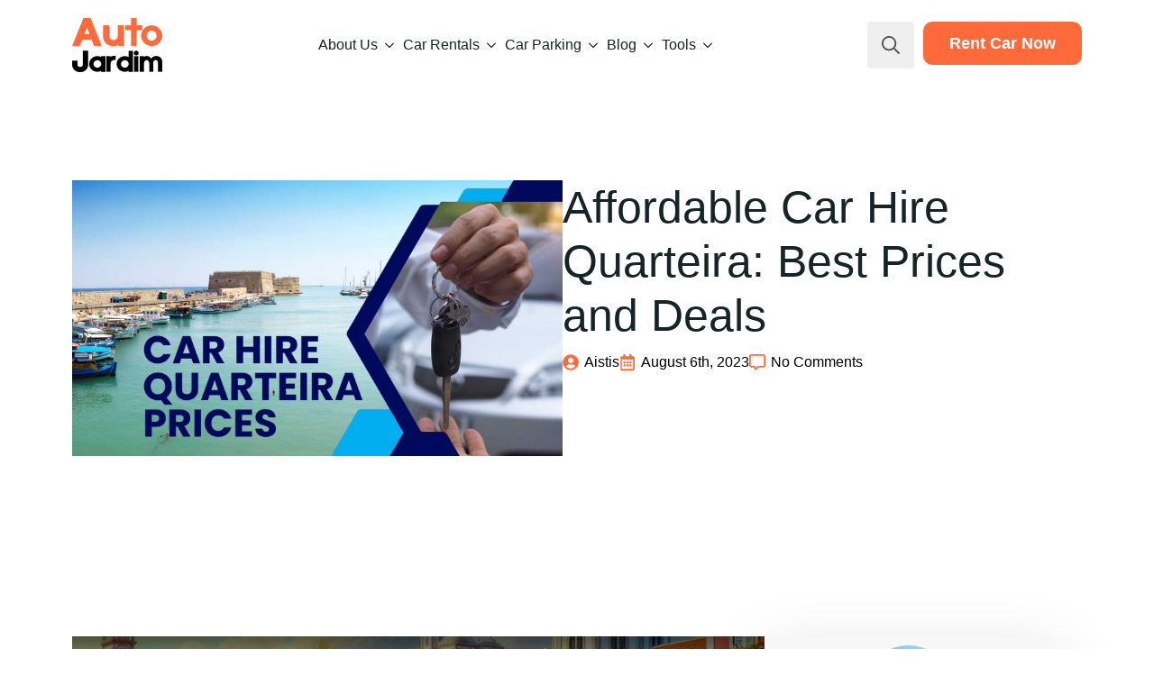

--- FILE ---
content_type: text/html; charset=UTF-8
request_url: https://auto-jardim.com/car-hire-quarteira-prices/
body_size: 25695
content:
<!doctype html><html lang="en-US" prefix="og: https://ogp.me/ns#"><head><script data-no-optimize="1">var litespeed_docref=sessionStorage.getItem("litespeed_docref");litespeed_docref&&(Object.defineProperty(document,"referrer",{get:function(){return litespeed_docref}}),sessionStorage.removeItem("litespeed_docref"));</script> <meta charset="UTF-8"><meta name="viewport" content="width=device-width, initial-scale=1"><meta name="uri-translation" content="on" /><title>Affordable Car Hire Quarteira: Best Prices and Deals</title><meta name="description" content="Explore top deals for car hire in Quarteira. Find affordable rates and value for your money. Click to discover the best prices now!"/><meta name="robots" content="follow, index, max-snippet:-1, max-video-preview:-1, max-image-preview:large"/><link rel="canonical" href="https://auto-jardim.com/car-hire-quarteira-prices/" /><meta property="og:locale" content="en_US" /><meta property="og:type" content="article" /><meta property="og:title" content="Affordable Car Hire Quarteira: Best Prices and Deals" /><meta property="og:description" content="Explore top deals for car hire in Quarteira. Find affordable rates and value for your money. Click to discover the best prices now!" /><meta property="og:url" content="https://auto-jardim.com/car-hire-quarteira-prices/" /><meta property="og:site_name" content="Car Rental In Portugal - Best Cars and Lowest Prices" /><meta property="article:publisher" content="https://www.facebook.com/autojardimportugal" /><meta property="article:section" content="Blog" /><meta property="og:updated_time" content="2024-03-09T19:32:21+00:00" /><meta property="og:image" content="https://auto-jardim.com/wp-content/uploads/2023/08/car-hire-Quarteira-prices.jpg" /><meta property="og:image:secure_url" content="https://auto-jardim.com/wp-content/uploads/2023/08/car-hire-Quarteira-prices.jpg" /><meta property="og:image:width" content="1640" /><meta property="og:image:height" content="924" /><meta property="og:image:alt" content="car hire Quarteira prices" /><meta property="og:image:type" content="image/jpeg" /><meta property="article:published_time" content="2023-08-06T10:36:31+00:00" /><meta property="article:modified_time" content="2024-03-09T19:32:21+00:00" /><meta name="twitter:card" content="summary_large_image" /><meta name="twitter:title" content="Affordable Car Hire Quarteira: Best Prices and Deals" /><meta name="twitter:description" content="Explore top deals for car hire in Quarteira. Find affordable rates and value for your money. Click to discover the best prices now!" /><meta name="twitter:image" content="https://auto-jardim.com/wp-content/uploads/2023/08/car-hire-Quarteira-prices.jpg" /><meta name="twitter:label1" content="Written by" /><meta name="twitter:data1" content="Aistis" /><meta name="twitter:label2" content="Time to read" /><meta name="twitter:data2" content="2 minutes" /> <script type="application/ld+json" class="rank-math-schema">{"@context":"https://schema.org","@graph":[{"@type":"Organization","@id":"https://auto-jardim.com/#organization","name":"Auto Jardim","sameAs":["https://www.facebook.com/autojardimportugal"],"logo":{"@type":"ImageObject","@id":"https://auto-jardim.com/#logo","url":"https://auto-jardim.com/wp-content/uploads/2022/05/logo.png","contentUrl":"https://auto-jardim.com/wp-content/uploads/2022/05/logo.png","caption":"Car Rental In Portugal - Best Cars and Lowest Prices","inLanguage":"en-US","width":"500","height":"147"}},{"@type":"WebSite","@id":"https://auto-jardim.com/#website","url":"https://auto-jardim.com","name":"Car Rental In Portugal - Best Cars and Lowest Prices","publisher":{"@id":"https://auto-jardim.com/#organization"},"inLanguage":"en-US"},{"@type":"ImageObject","@id":"https://auto-jardim.com/wp-content/uploads/2023/08/car-hire-Quarteira-prices.jpg","url":"https://auto-jardim.com/wp-content/uploads/2023/08/car-hire-Quarteira-prices.jpg","width":"1640","height":"924","caption":"car hire Quarteira prices","inLanguage":"en-US"},{"@type":"BreadcrumbList","@id":"https://auto-jardim.com/car-hire-quarteira-prices/#breadcrumb","itemListElement":[{"@type":"ListItem","position":"1","item":{"@id":"https://auto-jardim.com","name":"Home"}},{"@type":"ListItem","position":"2","item":{"@id":"https://auto-jardim.com/blog/","name":"Blog"}},{"@type":"ListItem","position":"3","item":{"@id":"https://auto-jardim.com/car-hire-quarteira-prices/","name":"Affordable Car Hire Quarteira: Best Prices and Deals"}}]},{"@type":"WebPage","@id":"https://auto-jardim.com/car-hire-quarteira-prices/#webpage","url":"https://auto-jardim.com/car-hire-quarteira-prices/","name":"Affordable Car Hire Quarteira: Best Prices and Deals","datePublished":"2023-08-06T10:36:31+00:00","dateModified":"2024-03-09T19:32:21+00:00","isPartOf":{"@id":"https://auto-jardim.com/#website"},"primaryImageOfPage":{"@id":"https://auto-jardim.com/wp-content/uploads/2023/08/car-hire-Quarteira-prices.jpg"},"inLanguage":"en-US","breadcrumb":{"@id":"https://auto-jardim.com/car-hire-quarteira-prices/#breadcrumb"}},{"@type":"Person","@id":"https://auto-jardim.com/author/autojardim/","name":"Aistis","url":"https://auto-jardim.com/author/autojardim/","image":{"@type":"ImageObject","@id":"https://auto-jardim.com/wp-content/litespeed/avatar/a44c4052029a8b32288fcebcda14aadb.jpg?ver=1768720542","url":"https://auto-jardim.com/wp-content/litespeed/avatar/a44c4052029a8b32288fcebcda14aadb.jpg?ver=1768720542","caption":"Aistis","inLanguage":"en-US"},"sameAs":["https://astraveler.com/"],"worksFor":{"@id":"https://auto-jardim.com/#organization"}},{"@type":"BlogPosting","headline":"Affordable Car Hire Quarteira: Best Prices and Deals","keywords":"car hire Quarteira prices","datePublished":"2023-08-06T10:36:31+00:00","dateModified":"2024-03-09T19:32:21+00:00","articleSection":"Blog, Quarteira","author":{"@id":"https://auto-jardim.com/author/autojardim/","name":"Aistis"},"publisher":{"@id":"https://auto-jardim.com/#organization"},"description":"Explore top deals for car hire in Quarteira. Find affordable rates and value for your money. Click to discover the best prices now!","name":"Affordable Car Hire Quarteira: Best Prices and Deals","@id":"https://auto-jardim.com/car-hire-quarteira-prices/#richSnippet","isPartOf":{"@id":"https://auto-jardim.com/car-hire-quarteira-prices/#webpage"},"image":{"@id":"https://auto-jardim.com/wp-content/uploads/2023/08/car-hire-Quarteira-prices.jpg"},"inLanguage":"en-US","mainEntityOfPage":{"@id":"https://auto-jardim.com/car-hire-quarteira-prices/#webpage"}}]}</script> <link rel='dns-prefetch' href='//www.googletagmanager.com' /><link rel="alternate" type="application/rss+xml" title="Car Rental In Portugal - Best Cars and Lowest Prices &raquo; Affordable Car Hire Quarteira: Best Prices and Deals Comments Feed" href="https://auto-jardim.com/car-hire-quarteira-prices/feed/" /><link rel="alternate" title="oEmbed (JSON)" type="application/json+oembed" href="https://auto-jardim.com/wp-json/oembed/1.0/embed?url=https%3A%2F%2Fauto-jardim.com%2Fcar-hire-quarteira-prices%2F" /><link rel="alternate" title="oEmbed (XML)" type="text/xml+oembed" href="https://auto-jardim.com/wp-json/oembed/1.0/embed?url=https%3A%2F%2Fauto-jardim.com%2Fcar-hire-quarteira-prices%2F&#038;format=xml" /><style id='wp-img-auto-sizes-contain-inline-css' type='text/css'>img:is([sizes=auto i],[sizes^="auto," i]){contain-intrinsic-size:3000px 1500px}
/*# sourceURL=wp-img-auto-sizes-contain-inline-css */</style><link data-optimized="2" rel="stylesheet" href="https://auto-jardim.com/wp-content/litespeed/css/f666ea43b95f0a42db0071d7fcbd6193.css?ver=dd7ef" /><style id='wp-block-paragraph-inline-css' type='text/css'>.is-small-text{font-size:.875em}.is-regular-text{font-size:1em}.is-large-text{font-size:2.25em}.is-larger-text{font-size:3em}.has-drop-cap:not(:focus):first-letter{float:left;font-size:8.4em;font-style:normal;font-weight:100;line-height:.68;margin:.05em .1em 0 0;text-transform:uppercase}body.rtl .has-drop-cap:not(:focus):first-letter{float:none;margin-left:.1em}p.has-drop-cap.has-background{overflow:hidden}:root :where(p.has-background){padding:1.25em 2.375em}:where(p.has-text-color:not(.has-link-color)) a{color:inherit}p.has-text-align-left[style*="writing-mode:vertical-lr"],p.has-text-align-right[style*="writing-mode:vertical-rl"]{rotate:180deg}
/*# sourceURL=https://auto-jardim.com/wp-includes/blocks/paragraph/style.min.css */</style><style id='wp-block-image-inline-css' type='text/css'>.wp-block-image>a,.wp-block-image>figure>a{display:inline-block}.wp-block-image img{box-sizing:border-box;height:auto;max-width:100%;vertical-align:bottom}@media not (prefers-reduced-motion){.wp-block-image img.hide{visibility:hidden}.wp-block-image img.show{animation:show-content-image .4s}}.wp-block-image[style*=border-radius] img,.wp-block-image[style*=border-radius]>a{border-radius:inherit}.wp-block-image.has-custom-border img{box-sizing:border-box}.wp-block-image.aligncenter{text-align:center}.wp-block-image.alignfull>a,.wp-block-image.alignwide>a{width:100%}.wp-block-image.alignfull img,.wp-block-image.alignwide img{height:auto;width:100%}.wp-block-image .aligncenter,.wp-block-image .alignleft,.wp-block-image .alignright,.wp-block-image.aligncenter,.wp-block-image.alignleft,.wp-block-image.alignright{display:table}.wp-block-image .aligncenter>figcaption,.wp-block-image .alignleft>figcaption,.wp-block-image .alignright>figcaption,.wp-block-image.aligncenter>figcaption,.wp-block-image.alignleft>figcaption,.wp-block-image.alignright>figcaption{caption-side:bottom;display:table-caption}.wp-block-image .alignleft{float:left;margin:.5em 1em .5em 0}.wp-block-image .alignright{float:right;margin:.5em 0 .5em 1em}.wp-block-image .aligncenter{margin-left:auto;margin-right:auto}.wp-block-image :where(figcaption){margin-bottom:1em;margin-top:.5em}.wp-block-image.is-style-circle-mask img{border-radius:9999px}@supports ((-webkit-mask-image:none) or (mask-image:none)) or (-webkit-mask-image:none){.wp-block-image.is-style-circle-mask img{border-radius:0;-webkit-mask-image:url('data:image/svg+xml;utf8,<svg viewBox="0 0 100 100" xmlns="http://www.w3.org/2000/svg"><circle cx="50" cy="50" r="50"/></svg>');mask-image:url('data:image/svg+xml;utf8,<svg viewBox="0 0 100 100" xmlns="http://www.w3.org/2000/svg"><circle cx="50" cy="50" r="50"/></svg>');mask-mode:alpha;-webkit-mask-position:center;mask-position:center;-webkit-mask-repeat:no-repeat;mask-repeat:no-repeat;-webkit-mask-size:contain;mask-size:contain}}:root :where(.wp-block-image.is-style-rounded img,.wp-block-image .is-style-rounded img){border-radius:9999px}.wp-block-image figure{margin:0}.wp-lightbox-container{display:flex;flex-direction:column;position:relative}.wp-lightbox-container img{cursor:zoom-in}.wp-lightbox-container img:hover+button{opacity:1}.wp-lightbox-container button{align-items:center;backdrop-filter:blur(16px) saturate(180%);background-color:#5a5a5a40;border:none;border-radius:4px;cursor:zoom-in;display:flex;height:20px;justify-content:center;opacity:0;padding:0;position:absolute;right:16px;text-align:center;top:16px;width:20px;z-index:100}@media not (prefers-reduced-motion){.wp-lightbox-container button{transition:opacity .2s ease}}.wp-lightbox-container button:focus-visible{outline:3px auto #5a5a5a40;outline:3px auto -webkit-focus-ring-color;outline-offset:3px}.wp-lightbox-container button:hover{cursor:pointer;opacity:1}.wp-lightbox-container button:focus{opacity:1}.wp-lightbox-container button:focus,.wp-lightbox-container button:hover,.wp-lightbox-container button:not(:hover):not(:active):not(.has-background){background-color:#5a5a5a40;border:none}.wp-lightbox-overlay{box-sizing:border-box;cursor:zoom-out;height:100vh;left:0;overflow:hidden;position:fixed;top:0;visibility:hidden;width:100%;z-index:100000}.wp-lightbox-overlay .close-button{align-items:center;cursor:pointer;display:flex;justify-content:center;min-height:40px;min-width:40px;padding:0;position:absolute;right:calc(env(safe-area-inset-right) + 16px);top:calc(env(safe-area-inset-top) + 16px);z-index:5000000}.wp-lightbox-overlay .close-button:focus,.wp-lightbox-overlay .close-button:hover,.wp-lightbox-overlay .close-button:not(:hover):not(:active):not(.has-background){background:none;border:none}.wp-lightbox-overlay .lightbox-image-container{height:var(--wp--lightbox-container-height);left:50%;overflow:hidden;position:absolute;top:50%;transform:translate(-50%,-50%);transform-origin:top left;width:var(--wp--lightbox-container-width);z-index:9999999999}.wp-lightbox-overlay .wp-block-image{align-items:center;box-sizing:border-box;display:flex;height:100%;justify-content:center;margin:0;position:relative;transform-origin:0 0;width:100%;z-index:3000000}.wp-lightbox-overlay .wp-block-image img{height:var(--wp--lightbox-image-height);min-height:var(--wp--lightbox-image-height);min-width:var(--wp--lightbox-image-width);width:var(--wp--lightbox-image-width)}.wp-lightbox-overlay .wp-block-image figcaption{display:none}.wp-lightbox-overlay button{background:none;border:none}.wp-lightbox-overlay .scrim{background-color:#fff;height:100%;opacity:.9;position:absolute;width:100%;z-index:2000000}.wp-lightbox-overlay.active{visibility:visible}@media not (prefers-reduced-motion){.wp-lightbox-overlay.active{animation:turn-on-visibility .25s both}.wp-lightbox-overlay.active img{animation:turn-on-visibility .35s both}.wp-lightbox-overlay.show-closing-animation:not(.active){animation:turn-off-visibility .35s both}.wp-lightbox-overlay.show-closing-animation:not(.active) img{animation:turn-off-visibility .25s both}.wp-lightbox-overlay.zoom.active{animation:none;opacity:1;visibility:visible}.wp-lightbox-overlay.zoom.active .lightbox-image-container{animation:lightbox-zoom-in .4s}.wp-lightbox-overlay.zoom.active .lightbox-image-container img{animation:none}.wp-lightbox-overlay.zoom.active .scrim{animation:turn-on-visibility .4s forwards}.wp-lightbox-overlay.zoom.show-closing-animation:not(.active){animation:none}.wp-lightbox-overlay.zoom.show-closing-animation:not(.active) .lightbox-image-container{animation:lightbox-zoom-out .4s}.wp-lightbox-overlay.zoom.show-closing-animation:not(.active) .lightbox-image-container img{animation:none}.wp-lightbox-overlay.zoom.show-closing-animation:not(.active) .scrim{animation:turn-off-visibility .4s forwards}}@keyframes show-content-image{0%{visibility:hidden}99%{visibility:hidden}to{visibility:visible}}@keyframes turn-on-visibility{0%{opacity:0}to{opacity:1}}@keyframes turn-off-visibility{0%{opacity:1;visibility:visible}99%{opacity:0;visibility:visible}to{opacity:0;visibility:hidden}}@keyframes lightbox-zoom-in{0%{transform:translate(calc((-100vw + var(--wp--lightbox-scrollbar-width))/2 + var(--wp--lightbox-initial-left-position)),calc(-50vh + var(--wp--lightbox-initial-top-position))) scale(var(--wp--lightbox-scale))}to{transform:translate(-50%,-50%) scale(1)}}@keyframes lightbox-zoom-out{0%{transform:translate(-50%,-50%) scale(1);visibility:visible}99%{visibility:visible}to{transform:translate(calc((-100vw + var(--wp--lightbox-scrollbar-width))/2 + var(--wp--lightbox-initial-left-position)),calc(-50vh + var(--wp--lightbox-initial-top-position))) scale(var(--wp--lightbox-scale));visibility:hidden}}
/*# sourceURL=https://auto-jardim.com/wp-includes/blocks/image/style.min.css */</style><style id='wp-block-heading-inline-css' type='text/css'>h1:where(.wp-block-heading).has-background,h2:where(.wp-block-heading).has-background,h3:where(.wp-block-heading).has-background,h4:where(.wp-block-heading).has-background,h5:where(.wp-block-heading).has-background,h6:where(.wp-block-heading).has-background{padding:1.25em 2.375em}h1.has-text-align-left[style*=writing-mode]:where([style*=vertical-lr]),h1.has-text-align-right[style*=writing-mode]:where([style*=vertical-rl]),h2.has-text-align-left[style*=writing-mode]:where([style*=vertical-lr]),h2.has-text-align-right[style*=writing-mode]:where([style*=vertical-rl]),h3.has-text-align-left[style*=writing-mode]:where([style*=vertical-lr]),h3.has-text-align-right[style*=writing-mode]:where([style*=vertical-rl]),h4.has-text-align-left[style*=writing-mode]:where([style*=vertical-lr]),h4.has-text-align-right[style*=writing-mode]:where([style*=vertical-rl]),h5.has-text-align-left[style*=writing-mode]:where([style*=vertical-lr]),h5.has-text-align-right[style*=writing-mode]:where([style*=vertical-rl]),h6.has-text-align-left[style*=writing-mode]:where([style*=vertical-lr]),h6.has-text-align-right[style*=writing-mode]:where([style*=vertical-rl]){rotate:180deg}
/*# sourceURL=https://auto-jardim.com/wp-includes/blocks/heading/style.min.css */</style><style id='wp-block-list-inline-css' type='text/css'>ol,ul{box-sizing:border-box}:root :where(.wp-block-list.has-background){padding:1.25em 2.375em}
/*# sourceURL=https://auto-jardim.com/wp-includes/blocks/list/style.min.css */</style><style id='classic-theme-styles-inline-css' type='text/css'>/*! This file is auto-generated */
.wp-block-button__link{color:#fff;background-color:#32373c;border-radius:9999px;box-shadow:none;text-decoration:none;padding:calc(.667em + 2px) calc(1.333em + 2px);font-size:1.125em}.wp-block-file__button{background:#32373c;color:#fff;text-decoration:none}
/*# sourceURL=/wp-includes/css/classic-themes.min.css */</style><link rel="https://api.w.org/" href="https://auto-jardim.com/wp-json/" /><link rel="alternate" title="JSON" type="application/json" href="https://auto-jardim.com/wp-json/wp/v2/posts/7621" /><link rel="EditURI" type="application/rsd+xml" title="RSD" href="https://auto-jardim.com/xmlrpc.php?rsd" /><meta name="generator" content="WordPress 6.9" /><link rel='shortlink' href='https://auto-jardim.com/?p=7621' /><meta name="generator" content="Site Kit by Google 1.170.0" /><meta name="google-adsense-platform-account" content="ca-host-pub-2644536267352236"><meta name="google-adsense-platform-domain" content="sitekit.withgoogle.com"> <script type="litespeed/javascript">(function(w,d,s,l,i){w[l]=w[l]||[];w[l].push({'gtm.start':new Date().getTime(),event:'gtm.js'});var f=d.getElementsByTagName(s)[0],j=d.createElement(s),dl=l!='dataLayer'?'&l='+l:'';j.async=!0;j.src='https://www.googletagmanager.com/gtm.js?id='+i+dl;f.parentNode.insertBefore(j,f)})(window,document,'script','dataLayer','GTM-TGQ3KXG')</script> <style id="uagb-style-conditional-extension">@media (min-width: 1025px){body .uag-hide-desktop.uagb-google-map__wrap,body .uag-hide-desktop{display:none !important}}@media (min-width: 768px) and (max-width: 1024px){body .uag-hide-tab.uagb-google-map__wrap,body .uag-hide-tab{display:none !important}}@media (max-width: 767px){body .uag-hide-mob.uagb-google-map__wrap,body .uag-hide-mob{display:none !important}}</style><style id="uagb-style-frontend-7621">.uag-blocks-common-selector{z-index:var(--z-index-desktop) !important}@media (max-width: 976px){.uag-blocks-common-selector{z-index:var(--z-index-tablet) !important}}@media (max-width: 767px){.uag-blocks-common-selector{z-index:var(--z-index-mobile) !important}}</style><link rel="icon" href="https://auto-jardim.com/wp-content/uploads/2023/02/favicon.png" sizes="32x32" /><link rel="icon" href="https://auto-jardim.com/wp-content/uploads/2023/02/favicon.png" sizes="192x192" /><link rel="apple-touch-icon" href="https://auto-jardim.com/wp-content/uploads/2023/02/favicon.png" /><meta name="msapplication-TileImage" content="https://auto-jardim.com/wp-content/uploads/2023/02/favicon.png" /></head><body class="wp-singular post-template-default single single-post postid-7621 single-format-standard wp-theme-breakdance-zero breakdance">
<noscript>
<iframe data-lazyloaded="1" src="about:blank" data-litespeed-src="https://www.googletagmanager.com/ns.html?id=GTM-TGQ3KXG" height="0" width="0" style="display:none;visibility:hidden"></iframe>
</noscript><header class="bde-header-builder-1560-100 bde-header-builder bde-header-builder--sticky-scroll-slide"><div class="bde-header-builder__container"><div class="bde-image-1560-101 bde-image"><figure class="breakdance-image breakdance-image--1760"><div class="breakdance-image-container"><div class="breakdance-image-clip"><a class="breakdance-image-link breakdance-image-link--url" href="/" target="_self" rel="noopener" data-sub-html="" data-lg-size="-"><img data-lazyloaded="1" src="[data-uri]" class="breakdance-image-object" data-src="https://auto-jardim.com/wp-content/uploads/2023/02/logo-big-200px.png" width="200" height="120" data-sizes="(max-width: 200px) 100vw, 200px" alt="logo"></a></div></div></figure></div><div class="bde-menu-1560-102 bde-menu"><nav class="breakdance-menu breakdance-menu--collapse    ">
<button class="breakdance-menu-toggle breakdance-menu-toggle--squeeze" type="button" aria-label="Open Menu" aria-expanded="false" aria-controls="menu-102">
<span class="breakdance-menu-toggle-icon">
<span class="breakdance-menu-toggle-lines"></span>
</span>
</button><ul class="breakdance-menu-list" id="menu-102"><li class="bde-menu-dropdown-1560-126 bde-menu-dropdown breakdance-menu-item"><div class="breakdance-dropdown  breakdance-dropdown--with-link"><div class="breakdance-dropdown-toggle">
<a class="breakdance-link breakdance-menu-link" href="https://auto-jardim.com/about/" target="_self" data-type="url" aria-expanded="false" aria-controls="dropdown-126" >About Us
</a>
<button class="breakdance-menu-link-arrow" type="button" aria-expanded="false" aria-controls="dropdown-126" aria-label="About Us Submenu"></button></div><div class="breakdance-dropdown-floater" aria-hidden="true" id="dropdown-126"><div class="breakdance-dropdown-body"><div class="breakdance-dropdown-section breakdance-dropdown-section--"><div class="breakdance-dropdown-columns"><div class="breakdance-dropdown-column "><ul class="breakdance-dropdown-links"><li class="breakdance-dropdown-item">
<a class="breakdance-link breakdance-dropdown-link" href="https://auto-jardim.com/contact-us/" target="_self" data-type="url"  >
<span class="breakdance-dropdown-link__label">
<span class="breakdance-dropdown-link__text">Contact us</span>
</span>
</a></li><li class="breakdance-dropdown-item">
<a class="breakdance-link breakdance-dropdown-link" href="https://auto-jardim.com/about/" target="_self" data-type="url"  >
<span class="breakdance-dropdown-link__label">
<span class="breakdance-dropdown-link__text">About us</span>
</span>
</a></li><li class="breakdance-dropdown-item">
<a class="breakdance-link breakdance-dropdown-link" href="https://auto-jardim.com/work-with-us/" target="_self" data-type="url"  >
<span class="breakdance-dropdown-link__label">
<span class="breakdance-dropdown-link__text">Work with us</span>
</span>
</a></li></ul></div></div></div></div></div></div></li><li class="bde-menu-dropdown-1560-117 bde-menu-dropdown breakdance-menu-item"><div class="breakdance-dropdown "><div class="breakdance-dropdown-toggle">
<button class="breakdance-menu-link" type="button" aria-expanded="false" aria-controls="dropdown-117" >
Car rentals
</button>
<button class="breakdance-menu-link-arrow" type="button" aria-expanded="false" aria-controls="dropdown-117" aria-label="Car rentals Submenu"></button></div><div class="breakdance-dropdown-floater" aria-hidden="true" id="dropdown-117"><div class="breakdance-dropdown-body"><div class="breakdance-dropdown-section breakdance-dropdown-section--"><div class="breakdance-dropdown-columns"><div class="breakdance-dropdown-column breakdance-dropdown-column--collapsible">
<span class="breakdance-dropdown-column__title" role="heading" aria-level="3">Portugal</span><ul class="breakdance-dropdown-links"><li class="breakdance-dropdown-item">
<a class="breakdance-link breakdance-dropdown-link" href="https://auto-jardim.com/in-portugal/" target="_self" data-type="url"  >
<span class="breakdance-dropdown-link__label">
<span class="breakdance-dropdown-link__text">Portugal</span>
</span>
</a></li><li class="breakdance-dropdown-item">
<a class="breakdance-link breakdance-dropdown-link" href="https://auto-jardim.com/car-rent-in-cascais/" target="_self" data-type=""  >
<span class="breakdance-dropdown-link__label">
<span class="breakdance-dropdown-link__text">Cascais</span>
</span>
</a></li><li class="breakdance-dropdown-item">
<a class="breakdance-link breakdance-dropdown-link" href="https://auto-jardim.com/rent-a-car-in-porto-santo/" target="_self" data-type=""  >
<span class="breakdance-dropdown-link__label">
<span class="breakdance-dropdown-link__text">Porto Santo</span>
</span>
</a></li><li class="breakdance-dropdown-item">
<a class="breakdance-link breakdance-dropdown-link" href="https://auto-jardim.com/car-rent-in-carvoeiro/" target="_self" data-type=""  >
<span class="breakdance-dropdown-link__label">
<span class="breakdance-dropdown-link__text">Carvoeiro</span>
</span>
</a></li><li class="breakdance-dropdown-item">
<a class="breakdance-link breakdance-dropdown-link" href="https://auto-jardim.com/tavira-car-rental/" target="_self" data-type=""  >
<span class="breakdance-dropdown-link__label">
<span class="breakdance-dropdown-link__text">Tavira</span>
</span>
</a></li><li class="breakdance-dropdown-item">
<a class="breakdance-link breakdance-dropdown-link" href="https://auto-jardim.com/how-to-rent-a-car-in-vale/" target="_self" data-type=""  >
<span class="breakdance-dropdown-link__label">
<span class="breakdance-dropdown-link__text">Vale</span>
</span>
</a></li><li class="breakdance-dropdown-item">
<a class="breakdance-link breakdance-dropdown-link" href="https://auto-jardim.com/car-hire-quarteira/" target="_self" data-type=""  >
<span class="breakdance-dropdown-link__label">
<span class="breakdance-dropdown-link__text">Quarteira</span>
</span>
</a></li><li class="breakdance-dropdown-item">
<a class="breakdance-link breakdance-dropdown-link" href="https://auto-jardim.com/car-rental-in-lisbon/" target="_self" data-type=""  >
<span class="breakdance-dropdown-link__label">
<span class="breakdance-dropdown-link__text">Lisbon</span>
</span>
</a></li><li class="breakdance-dropdown-item">
<a class="breakdance-link breakdance-dropdown-link" href="https://auto-jardim.com/car-rental-in-armacao-de-pera/" target="_self" data-type=""  >
<span class="breakdance-dropdown-link__label">
<span class="breakdance-dropdown-link__text">Armacao De Pera</span>
</span>
</a></li><li class="breakdance-dropdown-item">
<a class="breakdance-link breakdance-dropdown-link" href="https://auto-jardim.com/rent-a-car-in-figueira-da-foz/" target="_self" data-type=""  >
<span class="breakdance-dropdown-link__label">
<span class="breakdance-dropdown-link__text">Figuera Da Foz</span>
</span>
</a></li><li class="breakdance-dropdown-item">
<a class="breakdance-link breakdance-dropdown-link" href="https://auto-jardim.com/car-hire-madeira/" target="_self" data-type="url"  >
<span class="breakdance-dropdown-link__label">
<span class="breakdance-dropdown-link__text">Madeira</span>
</span>
</a></li><li class="breakdance-dropdown-item">
<a class="breakdance-link breakdance-dropdown-link" href="https://auto-jardim.com/praia-da-luz-car-rental/" target="_self" data-type="url"  >
<span class="breakdance-dropdown-link__label">
<span class="breakdance-dropdown-link__text">Praia Da Luz</span>
</span>
</a></li><li class="breakdance-dropdown-item">
<a class="breakdance-link breakdance-dropdown-link" href="https://auto-jardim.com/car-rent-faro/" target="_self" data-type="url"  >
<span class="breakdance-dropdown-link__label">
<span class="breakdance-dropdown-link__text">Faro</span>
</span>
</a></li><li class="breakdance-dropdown-item">
<a class="breakdance-link breakdance-dropdown-link" href="https://auto-jardim.com/car-rental-funchal/" target="_self" data-type="url"  >
<span class="breakdance-dropdown-link__label">
<span class="breakdance-dropdown-link__text">Funchal</span>
</span>
</a></li><li class="breakdance-dropdown-item">
<a class="breakdance-link breakdance-dropdown-link" href="https://auto-jardim.com/car-rental-in-lagos/" target="_self" data-type="url"  >
<span class="breakdance-dropdown-link__label">
<span class="breakdance-dropdown-link__text">Lagos</span>
</span>
</a></li><li class="breakdance-dropdown-item">
<a class="breakdance-link breakdance-dropdown-link" href="https://auto-jardim.com/car-rental-in-alvor/" target="_self" data-type="url"  >
<span class="breakdance-dropdown-link__label">
<span class="breakdance-dropdown-link__text">Alvor</span>
</span>
</a></li><li class="breakdance-dropdown-item">
<a class="breakdance-link breakdance-dropdown-link" href="https://auto-jardim.com/sagres-car-rental/" target="_self" data-type="url"  >
<span class="breakdance-dropdown-link__label">
<span class="breakdance-dropdown-link__text">Sagres</span>
</span>
</a></li><li class="breakdance-dropdown-item">
<a class="breakdance-link breakdance-dropdown-link" href="https://auto-jardim.com/monte-gordo-car-rent/" target="_self" data-type="url"  >
<span class="breakdance-dropdown-link__label">
<span class="breakdance-dropdown-link__text">Monte Gordo</span>
</span>
</a></li><li class="breakdance-dropdown-item">
<a class="breakdance-link breakdance-dropdown-link" href="https://auto-jardim.com/locations/" target="_self" data-type="url"  >
<span class="breakdance-dropdown-link__label">
<span class="breakdance-dropdown-link__text">All in Portugal</span>
</span>
</a></li></ul></div><div class="breakdance-dropdown-column breakdance-dropdown-column--collapsible">
<span class="breakdance-dropdown-column__title" role="heading" aria-level="3">Popular locations</span><ul class="breakdance-dropdown-links"><li class="breakdance-dropdown-item">
<a class="breakdance-link breakdance-dropdown-link" href="https://auto-jardim.com/cyprus/car-rental-in-cyprus/" target="_self" data-type="url"  >
<span class="breakdance-dropdown-link__label">
<span class="breakdance-dropdown-link__text">Cyprus</span>
</span>
</a></li><li class="breakdance-dropdown-item">
<a class="breakdance-link breakdance-dropdown-link" href="https://auto-jardim.com/car_hire_tenerife/car-rental-in-tenerife/" target="_self" data-type="url"  >
<span class="breakdance-dropdown-link__label">
<span class="breakdance-dropdown-link__text">Tenerife</span>
</span>
</a></li><li class="breakdance-dropdown-item">
<a class="breakdance-link breakdance-dropdown-link" href="https://auto-jardim.com/car-rental/slovenia/" target="_self" data-type="url"  >
<span class="breakdance-dropdown-link__label">
<span class="breakdance-dropdown-link__text">Slovenia</span>
</span>
</a></li><li class="breakdance-dropdown-item">
<a class="breakdance-link breakdance-dropdown-link" href="https://auto-jardim.com/car-rental/montenegro/" target="_self" data-type="url"  >
<span class="breakdance-dropdown-link__label">
<span class="breakdance-dropdown-link__text">Montenegro</span>
</span>
</a></li><li class="breakdance-dropdown-item">
<a class="breakdance-link breakdance-dropdown-link" href="https://auto-jardim.com/cyprus/rent-a-car-in-limassol/" target="_self" data-type="url"  >
<span class="breakdance-dropdown-link__label">
<span class="breakdance-dropdown-link__text">Limassol</span>
</span>
</a></li><li class="breakdance-dropdown-item">
<a class="breakdance-link breakdance-dropdown-link" href="https://auto-jardim.com/cyprus/car-hire-in-larnaca/" target="_self" data-type="url"  >
<span class="breakdance-dropdown-link__label">
<span class="breakdance-dropdown-link__text">Larnaca</span>
</span>
</a></li><li class="breakdance-dropdown-item">
<a class="breakdance-link breakdance-dropdown-link" href="https://auto-jardim.com/cyprus/car-hire-paphos/" target="_self" data-type="url"  >
<span class="breakdance-dropdown-link__label">
<span class="breakdance-dropdown-link__text">Paphos</span>
</span>
</a></li><li class="breakdance-dropdown-item">
<a class="breakdance-link breakdance-dropdown-link" href="https://auto-jardim.com/cyprus/rent-a-car-in-nicosia/" target="_self" data-type="url"  >
<span class="breakdance-dropdown-link__label">
<span class="breakdance-dropdown-link__text">Nicosia</span>
</span>
</a></li><li class="breakdance-dropdown-item">
<a class="breakdance-link breakdance-dropdown-link" href="https://auto-jardim.com/cyprus/ayia-napa-car-hire/" target="_self" data-type="url"  >
<span class="breakdance-dropdown-link__label">
<span class="breakdance-dropdown-link__text">Aiya Napa</span>
</span>
</a></li><li class="breakdance-dropdown-item">
<a class="breakdance-link breakdance-dropdown-link" href="https://auto-jardim.com/car_hire_tenerife/costa-adeje/" target="_self" data-type="url"  >
<span class="breakdance-dropdown-link__label">
<span class="breakdance-dropdown-link__text">Costa Adeje</span>
</span>
</a></li><li class="breakdance-dropdown-item">
<a class="breakdance-link breakdance-dropdown-link" href="https://auto-jardim.com/car_hire_tenerife/santa-cruz/" target="_self" data-type="url"  >
<span class="breakdance-dropdown-link__label">
<span class="breakdance-dropdown-link__text">Santa Cruz</span>
</span>
</a></li><li class="breakdance-dropdown-item">
<a class="breakdance-link breakdance-dropdown-link" href="https://auto-jardim.com/car_hire_tenerife/south-airport/" target="_self" data-type="url"  >
<span class="breakdance-dropdown-link__label">
<span class="breakdance-dropdown-link__text">Tenerife South Airport</span>
</span>
</a></li><li class="breakdance-dropdown-item">
<a class="breakdance-link breakdance-dropdown-link" href="https://auto-jardim.com/car_hire_tenerife/cheap-car-hire-in-playa-de-las-americas/" target="_self" data-type="url"  >
<span class="breakdance-dropdown-link__label">
<span class="breakdance-dropdown-link__text">Playa De Las Americas</span>
</span>
</a></li><li class="breakdance-dropdown-item">
<a class="breakdance-link breakdance-dropdown-link" href="https://auto-jardim.com/car-rental/montenegro-kotor/" target="_self" data-type="url"  >
<span class="breakdance-dropdown-link__label">
<span class="breakdance-dropdown-link__text">Kotor</span>
</span>
</a></li><li class="breakdance-dropdown-item">
<a class="breakdance-link breakdance-dropdown-link" href="https://auto-jardim.com/car-rental/slovenia-ljubljana/" target="_self" data-type="url"  >
<span class="breakdance-dropdown-link__label">
<span class="breakdance-dropdown-link__text">Ljubljana</span>
</span>
</a></li><li class="breakdance-dropdown-item">
<a class="breakdance-link breakdance-dropdown-link" href="https://auto-jardim.com/car-rental/slovenia-ljubljana-airport/" target="_self" data-type="url"  >
<span class="breakdance-dropdown-link__label">
<span class="breakdance-dropdown-link__text">Ljubljana Airport</span>
</span>
</a></li><li class="breakdance-dropdown-item">
<a class="breakdance-link breakdance-dropdown-link" href="https://auto-jardim.com/car-rental/slovenia-maribor/" target="_self" data-type="url"  >
<span class="breakdance-dropdown-link__label">
<span class="breakdance-dropdown-link__text">Maribor</span>
</span>
</a></li><li class="breakdance-dropdown-item">
<a class="breakdance-link breakdance-dropdown-link" href="https://auto-jardim.com/car-rental/new-zealand-auckland/" target="_self" data-type="url"  >
<span class="breakdance-dropdown-link__label">
<span class="breakdance-dropdown-link__text">Auckland</span>
</span>
</a></li></ul></div><div class="breakdance-dropdown-column breakdance-dropdown-column--collapsible">
<span class="breakdance-dropdown-column__title" role="heading" aria-level="3">Other Countries & Cities</span><ul class="breakdance-dropdown-links"><li class="breakdance-dropdown-item">
<a class="breakdance-link breakdance-dropdown-link" href="https://auto-jardim.com/car-hire-in-czechia/" target="_self" data-type=""  >
<span class="breakdance-dropdown-link__label">
<span class="breakdance-dropdown-link__text">Czechia</span>
</span>
</a></li><li class="breakdance-dropdown-item">
<a class="breakdance-link breakdance-dropdown-link" href="https://auto-jardim.com/car-hire-in-naples-italy/" target="_self" data-type=""  >
<span class="breakdance-dropdown-link__label">
<span class="breakdance-dropdown-link__text">Naples</span>
</span>
</a></li><li class="breakdance-dropdown-item">
<a class="breakdance-link breakdance-dropdown-link" href="https://auto-jardim.com/car-hire-in-malaga-cheap-car-rental-year/" target="_self" data-type=""  >
<span class="breakdance-dropdown-link__label">
<span class="breakdance-dropdown-link__text">Malaga</span>
</span>
</a></li><li class="breakdance-dropdown-item">
<a class="breakdance-link breakdance-dropdown-link" href="https://auto-jardim.com/car-hire-in-italy/" target="_self" data-type=""  >
<span class="breakdance-dropdown-link__label">
<span class="breakdance-dropdown-link__text">Italy</span>
</span>
</a></li><li class="breakdance-dropdown-item">
<a class="breakdance-link breakdance-dropdown-link" href="https://auto-jardim.com/car-hire-in-austria-innsbruck-airport/" target="_self" data-type=""  >
<span class="breakdance-dropdown-link__label">
<span class="breakdance-dropdown-link__text">Innsbruck</span>
</span>
</a></li><li class="breakdance-dropdown-item">
<a class="breakdance-link breakdance-dropdown-link" href="https://auto-jardim.com/car-hire-in-austria-salzburg-airport/" target="_self" data-type=""  >
<span class="breakdance-dropdown-link__label">
<span class="breakdance-dropdown-link__text">Salzburg</span>
</span>
</a></li><li class="breakdance-dropdown-item">
<a class="breakdance-link breakdance-dropdown-link" href="https://auto-jardim.com/car-hire-in-rome/" target="_self" data-type=""  >
<span class="breakdance-dropdown-link__label">
<span class="breakdance-dropdown-link__text">Rome</span>
</span>
</a></li><li class="breakdance-dropdown-item">
<a class="breakdance-link breakdance-dropdown-link" href="https://auto-jardim.com/car-hire-in-milan/" target="_self" data-type=""  >
<span class="breakdance-dropdown-link__label">
<span class="breakdance-dropdown-link__text">Milan</span>
</span>
</a></li><li class="breakdance-dropdown-item">
<a class="breakdance-link breakdance-dropdown-link" href="https://auto-jardim.com/car-hire-in-bergamo-airport/" target="_self" data-type=""  >
<span class="breakdance-dropdown-link__label">
<span class="breakdance-dropdown-link__text">Bergamo Airport</span>
</span>
</a></li><li class="breakdance-dropdown-item">
<a class="breakdance-link breakdance-dropdown-link" href="https://auto-jardim.com/car-hire-in-austria/" target="_self" data-type=""  >
<span class="breakdance-dropdown-link__label">
<span class="breakdance-dropdown-link__text">Austria</span>
</span>
</a></li><li class="breakdance-dropdown-item">
<a class="breakdance-link breakdance-dropdown-link" href="https://auto-jardim.com/car-hire-in-hungary/" target="_self" data-type=""  >
<span class="breakdance-dropdown-link__label">
<span class="breakdance-dropdown-link__text">Hungary</span>
</span>
</a></li><li class="breakdance-dropdown-item">
<a class="breakdance-link breakdance-dropdown-link" href="https://auto-jardim.com/car-hire-in-sunny-beach/" target="_self" data-type=""  >
<span class="breakdance-dropdown-link__label">
<span class="breakdance-dropdown-link__text">Sunny Beach</span>
</span>
</a></li><li class="breakdance-dropdown-item">
<a class="breakdance-link breakdance-dropdown-link" href="https://auto-jardim.com/car-hire-in-bugibba-malta/" target="_self" data-type=""  >
<span class="breakdance-dropdown-link__label">
<span class="breakdance-dropdown-link__text">Bugibba</span>
</span>
</a></li><li class="breakdance-dropdown-item">
<a class="breakdance-link breakdance-dropdown-link" href="https://auto-jardim.com/car-hire-in-sofia/" target="_self" data-type=""  >
<span class="breakdance-dropdown-link__label">
<span class="breakdance-dropdown-link__text">Sofia</span>
</span>
</a></li><li class="breakdance-dropdown-item">
<a class="breakdance-link breakdance-dropdown-link" href="https://auto-jardim.com/car-hire-in-malta/" target="_self" data-type=""  >
<span class="breakdance-dropdown-link__label">
<span class="breakdance-dropdown-link__text">Malta</span>
</span>
</a></li><li class="breakdance-dropdown-item">
<a class="breakdance-link breakdance-dropdown-link" href="https://auto-jardim.com/car-hire-in-prague/" target="_self" data-type=""  >
<span class="breakdance-dropdown-link__label">
<span class="breakdance-dropdown-link__text">Prague</span>
</span>
</a></li><li class="breakdance-dropdown-item">
<a class="breakdance-link breakdance-dropdown-link" href="https://auto-jardim.com/car-hire-in-varna/" target="_self" data-type=""  >
<span class="breakdance-dropdown-link__label">
<span class="breakdance-dropdown-link__text">Varna</span>
</span>
</a></li><li class="breakdance-dropdown-item">
<a class="breakdance-link breakdance-dropdown-link" href="https://auto-jardim.com/car-hire-in-bulgaria/" target="_self" data-type=""  >
<span class="breakdance-dropdown-link__label">
<span class="breakdance-dropdown-link__text">Bulgaria</span>
</span>
</a></li><li class="breakdance-dropdown-item">
<a class="breakdance-link breakdance-dropdown-link" href="https://auto-jardim.com/other-locations/" target="_self" data-type=""  >
<span class="breakdance-dropdown-link__label">
<span class="breakdance-dropdown-link__text">All other locations</span>
</span>
</a></li></ul></div></div></div></div></div></div></li><li class="bde-menu-dropdown-1560-127 bde-menu-dropdown breakdance-menu-item"><div class="breakdance-dropdown "><div class="breakdance-dropdown-toggle">
<button class="breakdance-menu-link" type="button" aria-expanded="false" aria-controls="dropdown-127" >
Car parking
</button>
<button class="breakdance-menu-link-arrow" type="button" aria-expanded="false" aria-controls="dropdown-127" aria-label="Car parking Submenu"></button></div><div class="breakdance-dropdown-floater" aria-hidden="true" id="dropdown-127"><div class="breakdance-dropdown-body"><div class="breakdance-dropdown-section breakdance-dropdown-section--"><div class="breakdance-dropdown-columns"><div class="breakdance-dropdown-column breakdance-dropdown-column--collapsible">
<span class="breakdance-dropdown-column__title" role="heading" aria-level="3">Parking in Portugal</span><ul class="breakdance-dropdown-links"><li class="breakdance-dropdown-item">
<a class="breakdance-link breakdance-dropdown-link" href="https://auto-jardim.com/cascais-parking-regulations/" target="_self" data-type="url"  >
<span class="breakdance-dropdown-link__label">
<span class="breakdance-dropdown-link__text">Cascais parking</span>
</span>
</a></li><li class="breakdance-dropdown-item">
<a class="breakdance-link breakdance-dropdown-link" href="https://auto-jardim.com/parking-in-albufeira/" target="_self" data-type="url"  >
<span class="breakdance-dropdown-link__label">
<span class="breakdance-dropdown-link__text">Albufeira parking</span>
</span>
</a></li><li class="breakdance-dropdown-item">
<a class="breakdance-link breakdance-dropdown-link" href="https://auto-jardim.com/parking-in-tavira/" target="_self" data-type="url"  >
<span class="breakdance-dropdown-link__label">
<span class="breakdance-dropdown-link__text">Tavira parking</span>
</span>
</a></li><li class="breakdance-dropdown-item">
<a class="breakdance-link breakdance-dropdown-link" href="https://auto-jardim.com/parking-in-faro/" target="_self" data-type="url"  >
<span class="breakdance-dropdown-link__label">
<span class="breakdance-dropdown-link__text">Faro parking</span>
</span>
</a></li><li class="breakdance-dropdown-item">
<a class="breakdance-link breakdance-dropdown-link" href="https://auto-jardim.com/parking-in-funchal/" target="_self" data-type="url"  >
<span class="breakdance-dropdown-link__label">
<span class="breakdance-dropdown-link__text">Funchal parking</span>
</span>
</a></li><li class="breakdance-dropdown-item">
<a class="breakdance-link breakdance-dropdown-link" href="https://auto-jardim.com/parking-in-lisbon/" target="_self" data-type="url"  >
<span class="breakdance-dropdown-link__label">
<span class="breakdance-dropdown-link__text">Lisbon parking</span>
</span>
</a></li><li class="breakdance-dropdown-item">
<a class="breakdance-link breakdance-dropdown-link" href="https://auto-jardim.com/parking-in-coimbra/" target="_self" data-type="url"  >
<span class="breakdance-dropdown-link__label">
<span class="breakdance-dropdown-link__text">Coimbra parking</span>
</span>
</a></li><li class="breakdance-dropdown-item">
<a class="breakdance-link breakdance-dropdown-link" href="https://auto-jardim.com/parking-in-coimbra/" target="_self" data-type="url"  >
<span class="breakdance-dropdown-link__label">
<span class="breakdance-dropdown-link__text">Aveiro parking</span>
</span>
</a></li><li class="breakdance-dropdown-item">
<a class="breakdance-link breakdance-dropdown-link" href="https://auto-jardim.com/parking-in-porto/" target="_self" data-type="url"  >
<span class="breakdance-dropdown-link__label">
<span class="breakdance-dropdown-link__text">Porto parking</span>
</span>
</a></li><li class="breakdance-dropdown-item">
<a class="breakdance-link breakdance-dropdown-link" href="https://auto-jardim.com/parking-in-braga/" target="_self" data-type="url"  >
<span class="breakdance-dropdown-link__label">
<span class="breakdance-dropdown-link__text">Braga parking</span>
</span>
</a></li><li class="breakdance-dropdown-item">
<a class="breakdance-link breakdance-dropdown-link" href="https://auto-jardim.com/parking-in-lagos/" target="_self" data-type="url"  >
<span class="breakdance-dropdown-link__label">
<span class="breakdance-dropdown-link__text">Lagos parking</span>
</span>
</a></li><li class="breakdance-dropdown-item">
<a class="breakdance-link breakdance-dropdown-link" href="https://auto-jardim.com/parking-in-quarteira/" target="_self" data-type="url"  >
<span class="breakdance-dropdown-link__label">
<span class="breakdance-dropdown-link__text">Quarteira parking</span>
</span>
</a></li><li class="breakdance-dropdown-item">
<a class="breakdance-link breakdance-dropdown-link" href="https://auto-jardim.com/car-rental-near-faro-airport/" target="_self" data-type="url"  >
<span class="breakdance-dropdown-link__label">
<span class="breakdance-dropdown-link__text">Faro airport parking</span>
</span>
</a></li></ul></div></div></div></div></div></div></li><li class="bde-menu-dropdown-1560-123 bde-menu-dropdown breakdance-menu-item"><div class="breakdance-dropdown  breakdance-dropdown--with-link"><div class="breakdance-dropdown-toggle">
<a class="breakdance-link breakdance-menu-link" href="https://auto-jardim.com/blog/" target="_self" data-type="" aria-expanded="false" aria-controls="dropdown-123" >Blog
</a>
<button class="breakdance-menu-link-arrow" type="button" aria-expanded="false" aria-controls="dropdown-123" aria-label="Blog Submenu"></button></div><div class="breakdance-dropdown-floater" aria-hidden="true" id="dropdown-123"><div class="breakdance-dropdown-body"><div class="breakdance-dropdown-section breakdance-dropdown-section--"><div class="breakdance-dropdown-columns"><div class="breakdance-dropdown-column breakdance-dropdown-column--collapsible">
<span class="breakdance-dropdown-column__title" role="heading" aria-level="3">Articles about</span><ul class="breakdance-dropdown-links"><li class="breakdance-dropdown-item">
<a class="breakdance-link breakdance-dropdown-link" href="https://auto-jardim.com/albufeira-portugal/" target="_self" data-type=""  >
<span class="breakdance-dropdown-link__label">
<span class="breakdance-dropdown-link__text">Albufeira</span>
</span>
</a></li><li class="breakdance-dropdown-item">
<a class="breakdance-link breakdance-dropdown-link" href="https://auto-jardim.com/vilamoura-portugal/" target="_self" data-type=""  >
<span class="breakdance-dropdown-link__label">
<span class="breakdance-dropdown-link__text">Vilamoura</span>
</span>
</a></li><li class="breakdance-dropdown-item">
<a class="breakdance-link breakdance-dropdown-link" href="https://auto-jardim.com/cascais-portugal/" target="_self" data-type=""  >
<span class="breakdance-dropdown-link__label">
<span class="breakdance-dropdown-link__text">Cascais</span>
</span>
</a></li><li class="breakdance-dropdown-item">
<a class="breakdance-link breakdance-dropdown-link" href="https://auto-jardim.com/porto-santo-portugal/" target="_self" data-type=""  >
<span class="breakdance-dropdown-link__label">
<span class="breakdance-dropdown-link__text">Porto Santo</span>
</span>
</a></li><li class="breakdance-dropdown-item">
<a class="breakdance-link breakdance-dropdown-link" href="https://auto-jardim.com/carvoeiro-portugal/" target="_self" data-type=""  >
<span class="breakdance-dropdown-link__label">
<span class="breakdance-dropdown-link__text">Carvoeiro</span>
</span>
</a></li><li class="breakdance-dropdown-item">
<a class="breakdance-link breakdance-dropdown-link" href="https://auto-jardim.com/tavira-portugal/" target="_self" data-type=""  >
<span class="breakdance-dropdown-link__label">
<span class="breakdance-dropdown-link__text">Tavira</span>
</span>
</a></li><li class="breakdance-dropdown-item">
<a class="breakdance-link breakdance-dropdown-link" href="https://auto-jardim.com/vale-do-lobo-portugal/" target="_self" data-type=""  >
<span class="breakdance-dropdown-link__label">
<span class="breakdance-dropdown-link__text">Vale</span>
</span>
</a></li><li class="breakdance-dropdown-item">
<a class="breakdance-link breakdance-dropdown-link" href="https://auto-jardim.com/quarteira-portugal/" target="_self" data-type=""  >
<span class="breakdance-dropdown-link__label">
<span class="breakdance-dropdown-link__text">Quarteira</span>
</span>
</a></li><li class="breakdance-dropdown-item">
<a class="breakdance-link breakdance-dropdown-link" href="https://auto-jardim.com/braga-portugal/" target="_self" data-type=""  >
<span class="breakdance-dropdown-link__label">
<span class="breakdance-dropdown-link__text">Braga</span>
</span>
</a></li><li class="breakdance-dropdown-item">
<a class="breakdance-link breakdance-dropdown-link" href="https://auto-jardim.com/portimao-portugal/" target="_self" data-type=""  >
<span class="breakdance-dropdown-link__label">
<span class="breakdance-dropdown-link__text">Portimao</span>
</span>
</a></li><li class="breakdance-dropdown-item">
<a class="breakdance-link breakdance-dropdown-link" href="https://auto-jardim.com/aveiro-portugal/" target="_self" data-type=""  >
<span class="breakdance-dropdown-link__label">
<span class="breakdance-dropdown-link__text">Aveiro</span>
</span>
</a></li><li class="breakdance-dropdown-item">
<a class="breakdance-link breakdance-dropdown-link" href="https://auto-jardim.com/lisbon-portugal/" target="_self" data-type=""  >
<span class="breakdance-dropdown-link__label">
<span class="breakdance-dropdown-link__text">Lisbon</span>
</span>
</a></li><li class="breakdance-dropdown-item">
<a class="breakdance-link breakdance-dropdown-link" href="https://auto-jardim.com/armacao-de-pera-portugal/" target="_self" data-type=""  >
<span class="breakdance-dropdown-link__label">
<span class="breakdance-dropdown-link__text">Armacao De Pera</span>
</span>
</a></li><li class="breakdance-dropdown-item">
<a class="breakdance-link breakdance-dropdown-link" href="https://auto-jardim.com/leiria-portugal/" target="_self" data-type=""  >
<span class="breakdance-dropdown-link__label">
<span class="breakdance-dropdown-link__text">Leiria</span>
</span>
</a></li></ul></div><div class="breakdance-dropdown-column breakdance-dropdown-column--collapsible">
<span class="breakdance-dropdown-column__title" role="heading" aria-level="3">Articles about</span><ul class="breakdance-dropdown-links"><li class="breakdance-dropdown-item">
<a class="breakdance-link breakdance-dropdown-link" href="https://auto-jardim.com/madeira/" target="_self" data-type=""  >
<span class="breakdance-dropdown-link__label">
<span class="breakdance-dropdown-link__text">Madeira</span>
</span>
</a></li><li class="breakdance-dropdown-item">
<a class="breakdance-link breakdance-dropdown-link" href="https://auto-jardim.com/praia-da-luz-portugal/" target="_self" data-type=""  >
<span class="breakdance-dropdown-link__label">
<span class="breakdance-dropdown-link__text">Praia Da Luz</span>
</span>
</a></li><li class="breakdance-dropdown-item">
<a class="breakdance-link breakdance-dropdown-link" href="https://auto-jardim.com/faro-portugal/" target="_self" data-type=""  >
<span class="breakdance-dropdown-link__label">
<span class="breakdance-dropdown-link__text">Faro</span>
</span>
</a></li><li class="breakdance-dropdown-item">
<a class="breakdance-link breakdance-dropdown-link" href="https://auto-jardim.com/funchal-portugal/" target="_self" data-type=""  >
<span class="breakdance-dropdown-link__label">
<span class="breakdance-dropdown-link__text">Funchal</span>
</span>
</a></li><li class="breakdance-dropdown-item">
<a class="breakdance-link breakdance-dropdown-link" href="https://auto-jardim.com/lagos-portugal/" target="_self" data-type=""  >
<span class="breakdance-dropdown-link__label">
<span class="breakdance-dropdown-link__text">Lagos</span>
</span>
</a></li><li class="breakdance-dropdown-item">
<a class="breakdance-link breakdance-dropdown-link" href="https://auto-jardim.com/quinta-portugal/" target="_self" data-type=""  >
<span class="breakdance-dropdown-link__label">
<span class="breakdance-dropdown-link__text">Quinta</span>
</span>
</a></li><li class="breakdance-dropdown-item">
<a class="breakdance-link breakdance-dropdown-link" href="https://auto-jardim.com/alvor-portugal/" target="_self" data-type=""  >
<span class="breakdance-dropdown-link__label">
<span class="breakdance-dropdown-link__text">Alvor</span>
</span>
</a></li><li class="breakdance-dropdown-item">
<a class="breakdance-link breakdance-dropdown-link" href="https://auto-jardim.com/estoril-portugal/" target="_self" data-type=""  >
<span class="breakdance-dropdown-link__label">
<span class="breakdance-dropdown-link__text">Estoril</span>
</span>
</a></li><li class="breakdance-dropdown-item">
<a class="breakdance-link breakdance-dropdown-link" href="https://auto-jardim.com/viana-do-castelo-portugal/" target="_self" data-type=""  >
<span class="breakdance-dropdown-link__label">
<span class="breakdance-dropdown-link__text">Viana Do Castelo</span>
</span>
</a></li><li class="breakdance-dropdown-item">
<a class="breakdance-link breakdance-dropdown-link" href="https://auto-jardim.com/sagres-portugal/" target="_self" data-type=""  >
<span class="breakdance-dropdown-link__label">
<span class="breakdance-dropdown-link__text">Sagres</span>
</span>
</a></li><li class="breakdance-dropdown-item">
<a class="breakdance-link breakdance-dropdown-link" href="https://auto-jardim.com/coimbra-portugal/" target="_self" data-type=""  >
<span class="breakdance-dropdown-link__label">
<span class="breakdance-dropdown-link__text">Coimbra</span>
</span>
</a></li><li class="breakdance-dropdown-item">
<a class="breakdance-link breakdance-dropdown-link" href="https://auto-jardim.com/porto-portugal/" target="_self" data-type=""  >
<span class="breakdance-dropdown-link__label">
<span class="breakdance-dropdown-link__text">Porto</span>
</span>
</a></li><li class="breakdance-dropdown-item">
<a class="breakdance-link breakdance-dropdown-link" href="https://auto-jardim.com/monte-gordo-portugal/" target="_self" data-type=""  >
<span class="breakdance-dropdown-link__label">
<span class="breakdance-dropdown-link__text">Monte Gordo</span>
</span>
</a></li><li class="breakdance-dropdown-item">
<a class="breakdance-link breakdance-dropdown-link" href="https://auto-jardim.com/azores-portugal/" target="_self" data-type=""  >
<span class="breakdance-dropdown-link__label">
<span class="breakdance-dropdown-link__text">Azores</span>
</span>
</a></li></ul></div><div class="breakdance-dropdown-column breakdance-dropdown-column--collapsible">
<span class="breakdance-dropdown-column__title" role="heading" aria-level="3">Popular articles</span><ul class="breakdance-dropdown-links"><li class="breakdance-dropdown-item">
<a class="breakdance-link breakdance-dropdown-link" href="https://auto-jardim.com/best-internet-providers-in-portugal/" target="_self" data-type=""  >
<span class="breakdance-dropdown-link__label">
<span class="breakdance-dropdown-link__text">Best internet providers</span>
</span>
</a></li><li class="breakdance-dropdown-item">
<a class="breakdance-link breakdance-dropdown-link" href="https://auto-jardim.com/vilamoura-restaurants/" target="_self" data-type=""  >
<span class="breakdance-dropdown-link__label">
<span class="breakdance-dropdown-link__text">Vilamoura restaurants</span>
</span>
</a></li><li class="breakdance-dropdown-item">
<a class="breakdance-link breakdance-dropdown-link" href="https://auto-jardim.com/bike-rental-lisbon/" target="_self" data-type=""  >
<span class="breakdance-dropdown-link__label">
<span class="breakdance-dropdown-link__text">Bike rental lisbon</span>
</span>
</a></li><li class="breakdance-dropdown-item">
<a class="breakdance-link breakdance-dropdown-link" href="https://auto-jardim.com/top-50-best-nightlife-bars-and-clubs-in-portugal/" target="_self" data-type=""  >
<span class="breakdance-dropdown-link__label">
<span class="breakdance-dropdown-link__text">Bars and Clubs in Portugal</span>
</span>
</a></li><li class="breakdance-dropdown-item">
<a class="breakdance-link breakdance-dropdown-link" href="https://auto-jardim.com/top-50-best-surf-spots-in-portugal-year-mega-list/" target="_self" data-type=""  >
<span class="breakdance-dropdown-link__label">
<span class="breakdance-dropdown-link__text">Best surf spots in Portugal</span>
</span>
</a></li><li class="breakdance-dropdown-item">
<a class="breakdance-link breakdance-dropdown-link" href="https://auto-jardim.com/best-bars-in-madeira/" target="_self" data-type=""  >
<span class="breakdance-dropdown-link__label">
<span class="breakdance-dropdown-link__text">Best bars in Madeira</span>
</span>
</a></li></ul></div></div></div><div class="breakdance-dropdown-section breakdance-dropdown-section--additional"><div class="breakdance-dropdown-columns"><div class="breakdance-dropdown-column breakdance-dropdown-column--collapsible">
<span class="breakdance-dropdown-column__title" role="heading" aria-level="3">News</span><ul class="breakdance-dropdown-links"><li class="breakdance-dropdown-item">
<a class="breakdance-link breakdance-dropdown-link" href="https://auto-jardim.com/news/" target="_self" data-type="url"  >
<span class="breakdance-dropdown-link__label">
<span class="breakdance-dropdown-link__text">All news</span>
</span>
</a></li></ul></div></div></div></div></div></div></li><li class="bde-menu-dropdown-1560-132 bde-menu-dropdown breakdance-menu-item"><div class="breakdance-dropdown "><div class="breakdance-dropdown-toggle">
<button class="breakdance-menu-link" type="button" aria-expanded="false" aria-controls="dropdown-132" >
Tools
</button>
<button class="breakdance-menu-link-arrow" type="button" aria-expanded="false" aria-controls="dropdown-132" aria-label="Tools Submenu"></button></div><div class="breakdance-dropdown-floater" aria-hidden="true" id="dropdown-132"><div class="breakdance-dropdown-body"><div class="breakdance-dropdown-section breakdance-dropdown-section--"><div class="breakdance-dropdown-columns"><div class="breakdance-dropdown-column breakdance-dropdown-column--collapsible">
<span class="breakdance-dropdown-column__title" role="heading" aria-level="3">Cost saving</span><ul class="breakdance-dropdown-links"><li class="breakdance-dropdown-item">
<a class="breakdance-link breakdance-dropdown-link" href="https://auto-jardim.com/journey-fuel-calculator/" target="_self" data-type="url"  >
<span class="breakdance-dropdown-link__label">
<span class="breakdance-dropdown-link__text">Journey Fuel Calculator</span>
</span>
</a></li></ul></div></div></div></div></div></div></li><li class="bde-button-1560-116 bde-button breakdance-menu-item" rel="nofollow">
<a class="breakdance-link button-atom button-atom--primary bde-button__button" href="https://auto-jardim.com/car-rental" target="_self" data-type="url"  >
<span class="button-atom__text">Rent Car Now</span>
</a></li></ul></nav></div><div class="bde-div-1560-125 bde-div"><div class="bde-search-form-1560-124 bde-search-form"><button aria-label="Toggle search" aria-expanded="false" aria-controls="search-form-124" class="search-form__button search-form__button--full-screen js-search-form-expand-button">
<svg width="100%" aria-hidden="true" class="search-form__icon--search" xmlns="http://www.w3.org/2000/svg" viewBox="0 0 512 512"><path d="M504.1 471l-134-134C399.1 301.5 415.1 256.8 415.1 208c0-114.9-93.13-208-208-208S-.0002 93.13-.0002 208S93.12 416 207.1 416c48.79 0 93.55-16.91 129-45.04l134 134C475.7 509.7 481.9 512 488 512s12.28-2.344 16.97-7.031C514.3 495.6 514.3 480.4 504.1 471zM48 208c0-88.22 71.78-160 160-160s160 71.78 160 160s-71.78 160-160 160S48 296.2 48 208z"/></svg></button><form id="search-form-124" role="search" method="get" data-type="full-screen" aria-hidden="true" class="js-search-form search-form search-form--full-screen" action="https://auto-jardim.com"><div class="search-form__container">
<label class="screen-reader-text" for="search-form-field-124">Search for:</label><div class="search-form__lightbox js-search-form-lightbox"><div role="button" class="search-form__lightbox-close js-search-form-close">
<svg width="100%" aria-hidden="true" class="search-form__icon--close" xmlns="http://www.w3.org/2000/svg" viewBox="0 0 320 512"><path d="M312.1 375c9.369 9.369 9.369 24.57 0 33.94s-24.57 9.369-33.94 0L160 289.9l-119 119c-9.369 9.369-24.57 9.369-33.94 0s-9.369-24.57 0-33.94L126.1 256L7.027 136.1c-9.369-9.369-9.369-24.57 0-33.94s24.57-9.369 33.94 0L160 222.1l119-119c9.369-9.369 24.57-9.369 33.94 0s9.369 24.57 0 33.94L193.9 256L312.1 375z"/></svg></div><div class="search-form__lightbox-bg js-search-form-lightbox-bg"></div><div class="search-form__lightbox-container">
<button type="submit" class="search-form__lightbox-button">
<svg width="100%" aria-hidden="true" class="search-form__icon--search" xmlns="http://www.w3.org/2000/svg" viewBox="0 0 512 512"><path d="M504.1 471l-134-134C399.1 301.5 415.1 256.8 415.1 208c0-114.9-93.13-208-208-208S-.0002 93.13-.0002 208S93.12 416 207.1 416c48.79 0 93.55-16.91 129-45.04l134 134C475.7 509.7 481.9 512 488 512s12.28-2.344 16.97-7.031C514.3 495.6 514.3 480.4 504.1 471zM48 208c0-88.22 71.78-160 160-160s160 71.78 160 160s-71.78 160-160 160S48 296.2 48 208z"/></svg></button>
<input type="text" id="search-form-field-124" class="js-search-form-field search-form__field" placeholder="Search" value="" name="s" /></div></div></div></form></div><div class="bde-button-1560-115 bde-button">
<a class="breakdance-link button-atom button-atom--primary bde-button__button" href="https://auto-jardim.com/car-rental" target="_self" data-type="url"  >
<span class="button-atom__text">Rent Car Now</span>
</a></div></div></div></header><section class="bde-section-1901-106 bde-section"><div class="section-container"><div class="bde-columns-1901-107 bde-columns"><div class="bde-column-1901-108 bde-column"><div class="bde-image-1901-110 bde-image"><figure class="breakdance-image breakdance-image--7622"><div class="breakdance-image-container"><div class="breakdance-image-clip"><img data-lazyloaded="1" src="[data-uri]" class="breakdance-image-object" data-src="https://auto-jardim.com/wp-content/uploads/2023/08/car-hire-Quarteira-prices.jpg" width="1640" height="924" data-srcset="https://auto-jardim.com/wp-content/uploads/2023/08/car-hire-Quarteira-prices.jpg 1640w, https://auto-jardim.com/wp-content/uploads/2023/08/car-hire-Quarteira-prices-600x338.jpg 600w, https://auto-jardim.com/wp-content/uploads/2023/08/car-hire-Quarteira-prices-1024x577.jpg 1024w, https://auto-jardim.com/wp-content/uploads/2023/08/car-hire-Quarteira-prices-768x433.jpg 768w, https://auto-jardim.com/wp-content/uploads/2023/08/car-hire-Quarteira-prices-1536x865.jpg 1536w" data-sizes="(max-width: 1640px) 100vw, 1640px" alt="car hire Quarteira prices"></div></div></figure></div></div><div class="bde-column-1901-109 bde-column"><h1 class="bde-heading-1901-111 bde-heading">Affordable Car Hire Quarteira: Best Prices and Deals</h1><ul class="bde-post-meta-1901-113 bde-post-meta"><li class="ee-postmeta-author-wrap"><div class="ee-postmeta-icon breakdance-icon-atom"><svg xmlns="http://www.w3.org/2000/svg" viewBox="0 0 496 512"><path d="M248 8C111 8 0 119 0 256s111 248 248 248 248-111 248-248S385 8 248 8zm0 96c48.6 0 88 39.4 88 88s-39.4 88-88 88-88-39.4-88-88 39.4-88 88-88zm0 344c-58.7 0-111.3-26.6-146.5-68.2 18.8-35.4 55.6-59.8 98.5-59.8 2.4 0 4.8.4 7.1 1.1 13 4.2 26.6 6.9 40.9 6.9 14.3 0 28-2.7 40.9-6.9 2.3-.7 4.7-1.1 7.1-1.1 42.9 0 79.7 24.4 98.5 59.8C359.3 421.4 306.7 448 248 448z"/></svg></div>                    <span class="ee-postmeta-author">Aistis</span></li><li class="ee-postmeta-date-wrap"><div class="ee-postmeta-icon breakdance-icon-atom"><svg xmlns="http://www.w3.org/2000/svg" viewBox="0 0 448 512"><path d="M148 288h-40c-6.6 0-12-5.4-12-12v-40c0-6.6 5.4-12 12-12h40c6.6 0 12 5.4 12 12v40c0 6.6-5.4 12-12 12zm108-12v-40c0-6.6-5.4-12-12-12h-40c-6.6 0-12 5.4-12 12v40c0 6.6 5.4 12 12 12h40c6.6 0 12-5.4 12-12zm96 0v-40c0-6.6-5.4-12-12-12h-40c-6.6 0-12 5.4-12 12v40c0 6.6 5.4 12 12 12h40c6.6 0 12-5.4 12-12zm-96 96v-40c0-6.6-5.4-12-12-12h-40c-6.6 0-12 5.4-12 12v40c0 6.6 5.4 12 12 12h40c6.6 0 12-5.4 12-12zm-96 0v-40c0-6.6-5.4-12-12-12h-40c-6.6 0-12 5.4-12 12v40c0 6.6 5.4 12 12 12h40c6.6 0 12-5.4 12-12zm192 0v-40c0-6.6-5.4-12-12-12h-40c-6.6 0-12 5.4-12 12v40c0 6.6 5.4 12 12 12h40c6.6 0 12-5.4 12-12zm96-260v352c0 26.5-21.5 48-48 48H48c-26.5 0-48-21.5-48-48V112c0-26.5 21.5-48 48-48h48V12c0-6.6 5.4-12 12-12h40c6.6 0 12 5.4 12 12v52h128V12c0-6.6 5.4-12 12-12h40c6.6 0 12 5.4 12 12v52h48c26.5 0 48 21.5 48 48zm-48 346V160H48v298c0 3.3 2.7 6 6 6h340c3.3 0 6-2.7 6-6z"/></svg></div>                    <span class="ee-postmeta-date">August 6th, 2023</span></li><li class="ee-postmeta-comments-wrap"><div class="ee-postmeta-icon breakdance-icon-atom"><svg xmlns="http://www.w3.org/2000/svg" viewBox="0 0 512 512"><path d="M448 0H64C28.7 0 0 28.7 0 64v288c0 35.3 28.7 64 64 64h96v84c0 7.1 5.8 12 12 12 2.4 0 4.9-.7 7.1-2.4L304 416h144c35.3 0 64-28.7 64-64V64c0-35.3-28.7-64-64-64zm16 352c0 8.8-7.2 16-16 16H288l-12.8 9.6L208 428v-60H64c-8.8 0-16-7.2-16-16V64c0-8.8 7.2-16 16-16h384c8.8 0 16 7.2 16 16v288z"/></svg></div>                    <span class="ee-postmeta-comments">No Comments</span></li></ul></div></div></div></section><section class="bde-section-1901-115 bde-section"><div class="section-container"><div class="bde-columns-1901-116 bde-columns"><div id="blog_column" class="bde-column-1901-117 bde-column" blog_column="blog_column"><div class="bde-video-1901-130 bde-video"><div class="ee-video-container">
<lite-youtube
videoid="KbzChyvzugQ"
style="background-image: url(https://i.ytimg.com/vi/KbzChyvzugQ/maxresdefault.jpg); "
class="ee-video"
title=""
params="&playsinline=0&rel=0&enablejsapi=1"
>
</lite-youtube></div></div><div class="bde-rich-text-1901-119 bde-rich-text breakdance-rich-text-styles"><p>Navigating the picturesque streets of Quarteira becomes a breeze when you've got the right set of wheels. Whether you're planning a leisure trip or a business rendezvous, the most economical way to travel around is by opting for affordable car hire. But how do you ensure you're getting the best deals when it comes to <strong>car hire Quarteira prices</strong>?</p><div class="wp-block-image"><figure class="aligncenter size-large"><img data-lazyloaded="1" src="[data-uri]" loading="lazy" decoding="async" width="1024" height="577" data-src="https://auto-jardim.com/wp-content/uploads/2023/08/car-hire-Quarteira-prices-2-1024x577.jpg" alt="car hire Quarteira prices " class="wp-image-7623" title="car hire Quarteira prices 2" data-srcset="https://auto-jardim.com/wp-content/uploads/2023/08/car-hire-Quarteira-prices-2-1024x577.jpg 1024w, https://auto-jardim.com/wp-content/uploads/2023/08/car-hire-Quarteira-prices-2-600x338.jpg 600w, https://auto-jardim.com/wp-content/uploads/2023/08/car-hire-Quarteira-prices-2-768x433.jpg 768w, https://auto-jardim.com/wp-content/uploads/2023/08/car-hire-Quarteira-prices-2-1536x865.jpg 1536w, https://auto-jardim.com/wp-content/uploads/2023/08/car-hire-Quarteira-prices-2.jpg 1640w" data-sizes="auto, (max-width: 1024px) 100vw, 1024px" /><figcaption class="wp-element-caption">car hire Quarteira prices</figcaption></figure></div><h3 class="wp-block-heading">Why Choose Car Hire in Quarteira?</h3><ol class="wp-block-list"><li><strong>Flexibility</strong>: Car rentals give you the liberty to move at your own pace, explore hidden gems, and save time compared to public transportation.</li><li><strong>Economical</strong>: With competitive car hire Quarteira prices, you can often find cheaper options than taxis or other private transportation means, especially for extended stays.</li><li><strong>Comfort</strong>: Modern rental cars come equipped with all the amenities to make your journey comfortable and enjoyable.</li></ol><h3 class="wp-block-heading">Tips to Secure the Best Car Hire Deals:</h3><ol class="wp-block-list"><li><strong>Early Booking</strong>: Often, the sooner you book, the better the rates you can secure. With platforms like Auto Jardim, you can easily compare and lock in the best deals.</li><li><strong>Understand Insurance Options</strong>: Be it Collision Damage Waiver or Third-Party Liability, having a grasp of <a href="https://auto-jardim.com/carvoeiro-car-hire-insurance/">car hire insurance</a> can save you from unexpected expenses.</li><li><strong>Read Driving Rules</strong>: If you plan to extend your drive beyond Quarteira to cities like Braga, familiarize yourself with their <a href="https://auto-jardim.com/braga-car-hire-driving-rules/">driving regulations</a> to avoid any potential infractions.</li><li><strong>Explore More Locations</strong>: Don't limit yourself to just Quarteira. Places like Vilamoura offer an array of <a href="https://auto-jardim.com/vilamoura-bars-nightlife/">nightlife</a> and <a href="https://auto-jardim.com/vilamoura-beaches/">beaches</a> that you can explore with your rented vehicle.</li><li><strong>Research Rental Companies</strong>: Not all car hire services offer the same quality of vehicles or customer service. It's always a good idea to read reviews and perhaps check out recommendations on the <a href="https://auto-jardim.com/top-5-best-car-rental-companies-in-madeira/">best car rental companies in Madeira</a> for a more holistic Portuguese car hire experience.</li></ol><div class="wp-block-image"><figure class="aligncenter size-large"><img data-lazyloaded="1" src="[data-uri]" loading="lazy" decoding="async" width="1024" height="577" data-src="https://auto-jardim.com/wp-content/uploads/2023/08/Quarteira-1-1024x577.jpg" alt="Quarteira" class="wp-image-7624" title="Quarteira 1" data-srcset="https://auto-jardim.com/wp-content/uploads/2023/08/Quarteira-1-1024x577.jpg 1024w, https://auto-jardim.com/wp-content/uploads/2023/08/Quarteira-1-600x338.jpg 600w, https://auto-jardim.com/wp-content/uploads/2023/08/Quarteira-1-768x433.jpg 768w, https://auto-jardim.com/wp-content/uploads/2023/08/Quarteira-1-1536x865.jpg 1536w, https://auto-jardim.com/wp-content/uploads/2023/08/Quarteira-1.jpg 1640w" data-sizes="auto, (max-width: 1024px) 100vw, 1024px" /><figcaption class="wp-element-caption">Quarteira</figcaption></figure></div><h2 class="wp-block-heading">Frequently Asked Questions</h2><section		help class="sc_fs_faq sc_card    "
><h4>Why is early booking recommended for car hire in Quarteira?</h4><div><div class="sc_fs_faq__content"><p>Early booking often provides better rates and a wider selection of vehicles. It also ensures availability, especially during peak tourist seasons.</p></div></div></section><section		help class="sc_fs_faq sc_card    "
><h4>Where else can I drive my rented car apart from Quarteira?</h4><div><div class="sc_fs_faq__content"><p>You're free to explore nearby places like Vilamoura, known for its vibrant nightlife and beautiful beaches. However, always check with your rental agency for any restrictions, and if you're heading to places like Braga, familiarize yourself with their driving regulations.</p></div></div></section><section		help class="sc_fs_faq sc_card    "
><h4>What should I know about car hire insurance in Quarteira?</h4><div><div class="sc_fs_faq__content"><p>It's essential to understand the types of coverage available, such as Collision Damage Waiver or Third-Party Liability. A clear grasp can save you from unforeseen expenses. More on car hire insurance can be found here.</p></div></div></section><section		help class="sc_fs_faq sc_card    "
><h4>How can I compare different car hire prices in Quarteira?</h4><div><div class="sc_fs_faq__content"><p>Platforms like Auto Jardim allow users to compare prices and secure the best deals available in the market.</p></div></div></section><section		help class="sc_fs_faq sc_card    "
><h4>Are there any specific driving regulations in nearby cities like Braga?</h4><div><div class="sc_fs_faq__content"><p>Yes, each city might have its own set of driving rules. Before you venture out to cities like Braga, it's advisable to read up on their driving regulations to ensure a hassle-free experience.</p></div></div></section> <script type="application/ld+json">{
		"@context": "https://schema.org",
		"@type": "FAQPage",
		"mainEntity": [
					{
				"@type": "Question",
				"name": "Why is early booking recommended for car hire in Quarteira?",
				"acceptedAnswer": {
					"@type": "Answer",
					"text": "<p>Early booking often provides better rates and a wider selection of vehicles. It also ensures availability, especially during peak tourist seasons.</p>"
									}
			}
			,				{
				"@type": "Question",
				"name": "Where else can I drive my rented car apart from Quarteira?",
				"acceptedAnswer": {
					"@type": "Answer",
					"text": "<p>You're free to explore nearby places like Vilamoura, known for its vibrant nightlife and beautiful beaches. However, always check with your rental agency for any restrictions, and if you're heading to places like Braga, familiarize yourself with their driving regulations.</p>"
									}
			}
			,				{
				"@type": "Question",
				"name": "What should I know about car hire insurance in Quarteira?",
				"acceptedAnswer": {
					"@type": "Answer",
					"text": "<p>It's essential to understand the types of coverage available, such as Collision Damage Waiver or Third-Party Liability. A clear grasp can save you from unforeseen expenses. More on car hire insurance can be found here.</p>"
									}
			}
			,				{
				"@type": "Question",
				"name": "How can I compare different car hire prices in Quarteira?",
				"acceptedAnswer": {
					"@type": "Answer",
					"text": "<p>Platforms like Auto Jardim allow users to compare prices and secure the best deals available in the market.</p>"
									}
			}
			,				{
				"@type": "Question",
				"name": "Are there any specific driving regulations in nearby cities like Braga?",
				"acceptedAnswer": {
					"@type": "Answer",
					"text": "<p>Yes, each city might have its own set of driving rules. Before you venture out to cities like Braga, it's advisable to read up on their driving regulations to ensure a hassle-free experience.</p>"
									}
			}
						]
	}</script> <h2 class="wp-block-heading">Conclusion</h2><p>To truly experience the charm of Quarteira and nearby attractions, cheap car rentals are a reliable and cost-effective option. By staying informed and proactive, you can enjoy the best of what Quarteira has to offer without breaking the bank. Make sure to utilize tools and resources like Auto Jardim to make your car hire process smooth and affordable. Safe travels!</p></div></div><div class="bde-column-1901-118 bde-column"><div class="bde-div-1901-132 bde-div"><div class="bde-author-1901-133 bde-author"><div class="ee-author-avatar"><img data-lazyloaded="1" src="[data-uri]" alt='' data-src='https://auto-jardim.com/wp-content/litespeed/avatar/7a38f70bc79445a5a2ba9ea1f4cd1266.jpg?ver=1768721805' data-srcset='https://auto-jardim.com/wp-content/litespeed/avatar/386377cd03c01ed4976ad5a2d45f8ba4.jpg?ver=1768721805 2x' class='avatar avatar-300 photo' height='300' width='300' loading='lazy' decoding='async'/></div><div class="ee-author-description"><h2 class="ee-author-name toc-ignore">Aistis</h2></div></div><div class="bde-badge-1901-134 bde-badge">
<span >Updated, verified and tested by the author</span></div><div class="bde-div-1901-135 bde-div"><div class="bde-text-1901-136 bde-text">
March 9, 2024</div><div class="bde-icon-1901-137 bde-icon"><div class="bde-icon-icon breakdance-icon-atom" >
<svg xmlns="http://www.w3.org/2000/svg" viewBox="0 0 512 512"><path d="M256 8C119.033 8 8 119.033 8 256s111.033 248 248 248 248-111.033 248-248S392.967 8 256 8zm0 48c110.532 0 200 89.451 200 200 0 110.532-89.451 200-200 200-110.532 0-200-89.451-200-200 0-110.532 89.451-200 200-200m140.204 130.267l-22.536-22.718c-4.667-4.705-12.265-4.736-16.97-.068L215.346 303.697l-59.792-60.277c-4.667-4.705-12.265-4.736-16.97-.069l-22.719 22.536c-4.705 4.667-4.736 12.265-.068 16.971l90.781 91.516c4.667 4.705 12.265 4.736 16.97.068l172.589-171.204c4.704-4.668 4.734-12.266.067-16.971z"/></svg></div></div></div></div><div class="bde-div-1901-123 bde-div"><div class="bde-table-of-contents-1901-120 bde-table-of-contents"><div class="bde-table-of-contents__wrapper"><header class="bde-table-of-contents__header"><h3 class="bde-table-of-contents__title toc-ignore">Table Of Contents</h3></header><div class="bde-table-of-contents__list"><nav id="bde-toc" class="toc js-breakdance-toc" aria-label="Table Of Contents">There are no headings in this document.</nav></div></div></div></div><div class="bde-div-1901-124 bde-div"><h4 class="bde-heading-1901-125 bde-heading">
You might be interested</h4><div class="bde-post-list-1901-126 bde-post-list"><div class="bde-loop bde-loop-grid ee-posts ee-posts-grid"><article class="bde-loop-item ee-post">
<a class="bde-loop-item__image-link ee-post-image-link " href="https://auto-jardim.com/south-africa-travel-a-journey-through-culture-nature-and-contrast/" aria-label="South Africa Travel: A Journey Through Culture, Nature, and Contrast"><div class="bde-loop-item__image ee-post-image">
<img data-lazyloaded="1" src="[data-uri]" width="1200" height="800" data-src="https://auto-jardim.com/wp-content/uploads/2025/10/South-Africa.jpg" class="attachment-full size-full wp-post-image" alt="South Africa Travel" decoding="async" loading="lazy" data-srcset="https://auto-jardim.com/wp-content/uploads/2025/10/South-Africa.jpg 1200w, https://auto-jardim.com/wp-content/uploads/2025/10/South-Africa-600x400.jpg 600w, https://auto-jardim.com/wp-content/uploads/2025/10/South-Africa-1024x683.jpg 1024w, https://auto-jardim.com/wp-content/uploads/2025/10/South-Africa-768x512.jpg 768w" data-sizes="auto, (max-width: 1200px) 100vw, 1200px" title="South Africa"></div>
</a><div class="bde-loop-item__wrap ee-post-wrap"><h3 class="ee-post-title">
<a class="bde-loop-item__title-link ee-post-title-link" href="https://auto-jardim.com/south-africa-travel-a-journey-through-culture-nature-and-contrast/" >
South Africa Travel: A Journey Through Culture, Nature, and Contrast                    </a></h3></div></article><article class="bde-loop-item ee-post">
<a class="bde-loop-item__image-link ee-post-image-link " href="https://auto-jardim.com/portugal-holiday-retreats/" aria-label="Discover Portugal’s Hidden Corners: Road Trips to the Best Holiday Retreats"><div class="bde-loop-item__image ee-post-image">
<img data-lazyloaded="1" src="[data-uri]" width="825" height="464" data-src="https://auto-jardim.com/wp-content/uploads/2025/07/Coastal-rock-formations-and-turquoise-water-at-Ponta-da-Piedade-in-Lagos-Portugal-edited.jpg" class="attachment-full size-full wp-post-image" alt="Coastal rock formations and turquoise water at Ponta da Piedade in Lagos Portugal edited" decoding="async" loading="lazy" data-srcset="https://auto-jardim.com/wp-content/uploads/2025/07/Coastal-rock-formations-and-turquoise-water-at-Ponta-da-Piedade-in-Lagos-Portugal-edited.jpg 825w, https://auto-jardim.com/wp-content/uploads/2025/07/Coastal-rock-formations-and-turquoise-water-at-Ponta-da-Piedade-in-Lagos-Portugal-edited-600x337.jpg 600w, https://auto-jardim.com/wp-content/uploads/2025/07/Coastal-rock-formations-and-turquoise-water-at-Ponta-da-Piedade-in-Lagos-Portugal-edited-768x432.jpg 768w" data-sizes="auto, (max-width: 825px) 100vw, 825px" title="Coastal rock formations and turquoise water at Ponta da Piedade in Lagos Portugal edited"></div>
</a><div class="bde-loop-item__wrap ee-post-wrap"><h3 class="ee-post-title">
<a class="bde-loop-item__title-link ee-post-title-link" href="https://auto-jardim.com/portugal-holiday-retreats/" >
Discover Portugal’s Hidden Corners: Road Trips to the Best Holiday Retreats                    </a></h3></div></article><article class="bde-loop-item ee-post">
<a class="bde-loop-item__image-link ee-post-image-link " href="https://auto-jardim.com/how-to-plan-a-seamless-african-trip/" aria-label="How To Plan a Seamless African Trip in 2026"><div class="bde-loop-item__image ee-post-image">
<img data-lazyloaded="1" src="[data-uri]" width="1467" height="1100" data-src="https://auto-jardim.com/wp-content/uploads/2025/07/Wooden-bridge-path-leading-into-a-lush-garden-at-Medina-Polizzi-Agadir.jpg" class="attachment-full size-full wp-post-image" alt="Wooden bridge path leading into a lush garden at Medina Polizzi, Agadir" decoding="async" loading="lazy" data-srcset="https://auto-jardim.com/wp-content/uploads/2025/07/Wooden-bridge-path-leading-into-a-lush-garden-at-Medina-Polizzi-Agadir.jpg 1467w, https://auto-jardim.com/wp-content/uploads/2025/07/Wooden-bridge-path-leading-into-a-lush-garden-at-Medina-Polizzi-Agadir-600x450.jpg 600w, https://auto-jardim.com/wp-content/uploads/2025/07/Wooden-bridge-path-leading-into-a-lush-garden-at-Medina-Polizzi-Agadir-1024x768.jpg 1024w, https://auto-jardim.com/wp-content/uploads/2025/07/Wooden-bridge-path-leading-into-a-lush-garden-at-Medina-Polizzi-Agadir-768x576.jpg 768w" data-sizes="auto, (max-width: 1467px) 100vw, 1467px" title="Wooden bridge path leading into a lush garden at Medina Polizzi Agadir"></div>
</a><div class="bde-loop-item__wrap ee-post-wrap"><h3 class="ee-post-title">
<a class="bde-loop-item__title-link ee-post-title-link" href="https://auto-jardim.com/how-to-plan-a-seamless-african-trip/" >
How To Plan a Seamless African Trip in 2026                    </a></h3></div></article><article class="bde-loop-item ee-post">
<a class="bde-loop-item__image-link ee-post-image-link " href="https://auto-jardim.com/best-retreats-in-portugal/" aria-label="Best Retreats in Portugal: These Spots Actually Help You Reset"><div class="bde-loop-item__image ee-post-image">
<img data-lazyloaded="1" src="[data-uri]" width="1400" height="1050" data-src="https://auto-jardim.com/wp-content/uploads/2025/07/Panoramic-cliffs-at-Ponta-da-Piedade-in-Algarve-Portugal.jpg" class="attachment-full size-full wp-post-image" alt="Panoramic cliffs at Ponta da Piedade in Algarve, Portugal" decoding="async" loading="lazy" data-srcset="https://auto-jardim.com/wp-content/uploads/2025/07/Panoramic-cliffs-at-Ponta-da-Piedade-in-Algarve-Portugal.jpg 1400w, https://auto-jardim.com/wp-content/uploads/2025/07/Panoramic-cliffs-at-Ponta-da-Piedade-in-Algarve-Portugal-600x450.jpg 600w, https://auto-jardim.com/wp-content/uploads/2025/07/Panoramic-cliffs-at-Ponta-da-Piedade-in-Algarve-Portugal-1024x768.jpg 1024w, https://auto-jardim.com/wp-content/uploads/2025/07/Panoramic-cliffs-at-Ponta-da-Piedade-in-Algarve-Portugal-768x576.jpg 768w" data-sizes="auto, (max-width: 1400px) 100vw, 1400px" title="Panoramic cliffs at Ponta da Piedade in Algarve Portugal"></div>
</a><div class="bde-loop-item__wrap ee-post-wrap"><h3 class="ee-post-title">
<a class="bde-loop-item__title-link ee-post-title-link" href="https://auto-jardim.com/best-retreats-in-portugal/" >
Best Retreats in Portugal: These Spots Actually Help You Reset                    </a></h3></div></article><article class="bde-loop-item ee-post">
<a class="bde-loop-item__image-link ee-post-image-link " href="https://auto-jardim.com/5-days-road-trip-in-andalusia/" aria-label="5 Days in Andalusia Itinerary: My Road Trip Through Southern Spain&#8217;s Best Spots"><div class="bde-loop-item__image ee-post-image">
<img data-lazyloaded="1" src="[data-uri]" width="1200" height="900" data-src="https://auto-jardim.com/wp-content/uploads/2025/07/Andalusia-Road-trip.jpeg" class="attachment-full size-full wp-post-image" alt="Andalusia Road trip" decoding="async" loading="lazy" data-srcset="https://auto-jardim.com/wp-content/uploads/2025/07/Andalusia-Road-trip.jpeg 1200w, https://auto-jardim.com/wp-content/uploads/2025/07/Andalusia-Road-trip-600x450.jpeg 600w, https://auto-jardim.com/wp-content/uploads/2025/07/Andalusia-Road-trip-1024x768.jpeg 1024w, https://auto-jardim.com/wp-content/uploads/2025/07/Andalusia-Road-trip-768x576.jpeg 768w" data-sizes="auto, (max-width: 1200px) 100vw, 1200px" title="Andalusia Road trip"></div>
</a><div class="bde-loop-item__wrap ee-post-wrap"><h3 class="ee-post-title">
<a class="bde-loop-item__title-link ee-post-title-link" href="https://auto-jardim.com/5-days-road-trip-in-andalusia/" >
5 Days in Andalusia Itinerary: My Road Trip Through Southern Spain&#8217;s Best Spots                    </a></h3></div></article><article class="bde-loop-item ee-post">
<a class="bde-loop-item__image-link ee-post-image-link " href="https://auto-jardim.com/car-hire-quarteira/" aria-label="Car Hire in Quarteira: A 2026 Field-Tested Guide"><div class="bde-loop-item__image ee-post-image">
<img data-lazyloaded="1" src="[data-uri]" width="1200" height="900" data-src="https://auto-jardim.com/wp-content/uploads/2024/10/Quarteira-beach.jpg" class="attachment-full size-full wp-post-image" alt="Quarteira beach" decoding="async" loading="lazy" data-srcset="https://auto-jardim.com/wp-content/uploads/2024/10/Quarteira-beach.jpg 1200w, https://auto-jardim.com/wp-content/uploads/2024/10/Quarteira-beach-600x450.jpg 600w, https://auto-jardim.com/wp-content/uploads/2024/10/Quarteira-beach-1024x768.jpg 1024w, https://auto-jardim.com/wp-content/uploads/2024/10/Quarteira-beach-768x576.jpg 768w" data-sizes="auto, (max-width: 1200px) 100vw, 1200px" title="Quarteira beach"></div>
</a><div class="bde-loop-item__wrap ee-post-wrap"><h3 class="ee-post-title">
<a class="bde-loop-item__title-link ee-post-title-link" href="https://auto-jardim.com/car-hire-quarteira/" >
Car Hire in Quarteira: A 2026 Field-Tested Guide                    </a></h3></div></article><article class="bde-loop-item ee-post">
<a class="bde-loop-item__image-link ee-post-image-link " href="https://auto-jardim.com/car-hire-faro-without-credit-card/" aria-label="Faro Car Rental Without Credit Card: My No‑Stress Guide"><div class="bde-loop-item__image ee-post-image">
<img data-lazyloaded="1" src="[data-uri]" width="1640" height="924" data-src="https://auto-jardim.com/wp-content/uploads/2023/04/Car-Hire-in-Faro-No-Credit-Card-Needed-2.jpg" class="attachment-full size-full wp-post-image" alt="location de voiture à Faro" decoding="async" loading="lazy" data-srcset="https://auto-jardim.com/wp-content/uploads/2023/04/Car-Hire-in-Faro-No-Credit-Card-Needed-2.jpg 1640w, https://auto-jardim.com/wp-content/uploads/2023/04/Car-Hire-in-Faro-No-Credit-Card-Needed-2-600x338.jpg 600w, https://auto-jardim.com/wp-content/uploads/2023/04/Car-Hire-in-Faro-No-Credit-Card-Needed-2-1024x577.jpg 1024w, https://auto-jardim.com/wp-content/uploads/2023/04/Car-Hire-in-Faro-No-Credit-Card-Needed-2-768x433.jpg 768w, https://auto-jardim.com/wp-content/uploads/2023/04/Car-Hire-in-Faro-No-Credit-Card-Needed-2-1536x865.jpg 1536w" data-sizes="auto, (max-width: 1640px) 100vw, 1640px" title="Car Hire in Faro No Credit Card Needed 2"></div>
</a><div class="bde-loop-item__wrap ee-post-wrap"><h3 class="ee-post-title">
<a class="bde-loop-item__title-link ee-post-title-link" href="https://auto-jardim.com/car-hire-faro-without-credit-card/" >
Faro Car Rental Without Credit Card: My No‑Stress Guide                    </a></h3></div></article><article class="bde-loop-item ee-post">
<a class="bde-loop-item__image-link ee-post-image-link " href="https://auto-jardim.com/long-term-car-hire-faro/" aria-label="Long Term Car Rental In Faro: A Traveler’s Guide to Getting Around the Algarve"><div class="bde-loop-item__image ee-post-image">
<img data-lazyloaded="1" src="[data-uri]" width="1640" height="924" data-src="https://auto-jardim.com/wp-content/uploads/2023/05/Long-Term-Car-Hire-in-Faro.jpg" class="attachment-full size-full wp-post-image" alt="Langzeit-Autovermietung in Faro" decoding="async" loading="lazy" data-srcset="https://auto-jardim.com/wp-content/uploads/2023/05/Long-Term-Car-Hire-in-Faro.jpg 1640w, https://auto-jardim.com/wp-content/uploads/2023/05/Long-Term-Car-Hire-in-Faro-600x338.jpg 600w, https://auto-jardim.com/wp-content/uploads/2023/05/Long-Term-Car-Hire-in-Faro-1024x577.jpg 1024w, https://auto-jardim.com/wp-content/uploads/2023/05/Long-Term-Car-Hire-in-Faro-768x433.jpg 768w, https://auto-jardim.com/wp-content/uploads/2023/05/Long-Term-Car-Hire-in-Faro-1536x865.jpg 1536w" data-sizes="auto, (max-width: 1640px) 100vw, 1640px" title="Long Term Car Hire in Faro"></div>
</a><div class="bde-loop-item__wrap ee-post-wrap"><h3 class="ee-post-title">
<a class="bde-loop-item__title-link ee-post-title-link" href="https://auto-jardim.com/long-term-car-hire-faro/" >
Long Term Car Rental In Faro: A Traveler’s Guide to Getting Around the Algarve                    </a></h3></div></article></div></div></div><div id="getyourguide" class="bde-code-block-1901-122 bde-code-block getyourguide"><div data-gyg-widget="auto" data-gyg-partner-id="KDYC1J1"></div></div></div></div></div></section><section class="bde-section-1559-147 bde-section"><div class="section-shape-divider-wrapper section-shape-divider-wrapper--1">
<span class="section-shape-divider">
<svg
xmlns="http://www.w3.org/2000/svg"
viewBox="0 0 1440 320"
preserveAspectRatio="none"
>
<path d="M1440 0s-1.653 150.944-172.8 220C1050.548 307.416 0 300 0 300v20h1440V0Z" fill="currentColor"/>
</svg>
</span></div><div class="section-container"><div class="bde-div-1559-218 bde-div"><h3 class="bde-heading-1559-219 bde-heading">
More countries and locations</h3></div><div class="bde-div-1559-220 bde-div"><div class="bde-columns-1559-221 bde-columns"><div class="bde-column-1559-222 bde-column"><a class="bde-text-link-1559-259 bde-text-link breakdance-link" href="https://auto-jardim.com/cyprus/car-rental-in-cyprus/" target="_self" data-type="url">
Cyprus</a><a class="bde-text-link-1559-260 bde-text-link breakdance-link" href="https://auto-jardim.com/cyprus/rent-a-car-in-limassol/" target="_self" data-type="url">
Limassol</a><a class="bde-text-link-1559-261 bde-text-link breakdance-link" href="https://auto-jardim.com/cyprus/car-hire-in-larnaca/" target="_self" data-type="url">
Larnaca</a><a class="bde-text-link-1559-262 bde-text-link breakdance-link" href="https://auto-jardim.com/cyprus/car-hire-paphos/" target="_self" data-type="url">
Paphos</a><a class="bde-text-link-1559-263 bde-text-link breakdance-link" href="https://auto-jardim.com/cyprus/car-hire-in-protaras/" target="_self" data-type="url">
Protaras</a><a class="bde-text-link-1559-264 bde-text-link breakdance-link" href="https://auto-jardim.com/cyprus/rent-a-car-in-nicosia/" target="_self" data-type="url">
Nicosia</a><a class="bde-text-link-1559-265 bde-text-link breakdance-link" href="https://auto-jardim.com/cyprus/ayia-napa-car-hire/" target="_self" data-type="url">
Aiya Napa</a><a class="bde-text-link-1559-269 bde-text-link breakdance-link" href="https://auto-jardim.com/car-rental/slovenia/" target="_self" data-type="url">
Slovenia</a></div><div class="bde-column-1559-228 bde-column"><a class="bde-text-link-1559-229 bde-text-link breakdance-link" href="https://auto-jardim.com/car-hire-in-austria-salzburg-airport/" target="_self" data-type="url">
Salzburg</a><a class="bde-text-link-1559-230 bde-text-link breakdance-link" href="https://auto-jardim.com/car-hire-in-rome/" target="_self" data-type="url">
Rome</a><a class="bde-text-link-1559-231 bde-text-link breakdance-link" href="https://auto-jardim.com/car-hire-in-bergamo-airport/" target="_self" data-type="url">
Bergamo Airport</a><a class="bde-text-link-1559-232 bde-text-link breakdance-link" href="https://auto-jardim.com/car-hire-in-austria/" target="_self" data-type="url">
Austria</a><a class="bde-text-link-1559-233 bde-text-link breakdance-link" href="https://auto-jardim.com/car-hire-in-hungary/" target="_self" data-type="url">
Hungary</a><a class="bde-text-link-1559-227 bde-text-link breakdance-link" href="https://auto-jardim.com/car-hire-in-austria-innsbruck-airport/" target="_self" data-type="url">
Innsbruck</a><a class="bde-text-link-1559-267 bde-text-link breakdance-link" href="https://auto-jardim.com/in-portugal/" target="_self" data-type="url">
Portugal</a><a class="bde-text-link-1559-271 bde-text-link breakdance-link" href="https://auto-jardim.com/car-rental/montenegro-kotor/" target="_self" data-type="url">
Montenegro</a></div><div class="bde-column-1559-234 bde-column"><a class="bde-text-link-1559-235 bde-text-link breakdance-link" href="https://auto-jardim.com/car-hire-in-sunny-beach/" target="_self" data-type="url">
Sunny Beach</a><a class="bde-text-link-1559-236 bde-text-link breakdance-link" href="https://auto-jardim.com/car-hire-in-bugibba-malta/" target="_self" data-type="url">
Bugibba</a><a class="bde-text-link-1559-237 bde-text-link breakdance-link" href="https://auto-jardim.com/car-hire-in-sofia/" target="_self" data-type="url">
Sofia</a><a class="bde-text-link-1559-238 bde-text-link breakdance-link" href="https://auto-jardim.com/car-hire-in-prague/" target="_self" data-type="url">
Prague</a><a class="bde-text-link-1559-239 bde-text-link breakdance-link" href="https://auto-jardim.com/car-hire-in-varna/" target="_self" data-type="url">
Varna</a><a class="bde-text-link-1559-226 bde-text-link breakdance-link" href="https://auto-jardim.com/car-hire-in-italy/" target="_self" data-type="url">
Italy</a><a class="bde-text-link-1559-266 bde-text-link breakdance-link" href="https://auto-jardim.com/car_hire_tenerife/car-rental-in-tenerife/" target="_self" data-type="url">
Tenerife</a><a class="bde-text-link-1559-272 bde-text-link breakdance-link" href="https://auto-jardim.com/car-rental/montenegro/" target="_self" data-type="url">
Kotor</a></div><div class="bde-column-1559-240 bde-column"><a class="bde-text-link-1559-241 bde-text-link breakdance-link" href="https://auto-jardim.com/car-hire-in-bulgaria/" target="_self" data-type="url">
Bulgaria</a><a class="bde-text-link-1559-242 bde-text-link breakdance-link" href="https://auto-jardim.com/praia-da-luz-car-rental/" target="_self" data-type="url">
Albania</a><a class="bde-text-link-1559-243 bde-text-link breakdance-link" href="https://auto-jardim.com/car-rent-faro/" target="_self" data-type="url">
Tirana</a><a class="bde-text-link-1559-244 bde-text-link breakdance-link" href="https://auto-jardim.com/car-rental-funchal/" target="_self" data-type="url">
Burgas</a><a class="bde-text-link-1559-245 bde-text-link breakdance-link" href="https://auto-jardim.com/car-rental-in-lagos/" target="_self" data-type="url">
Saranda</a><a class="bde-text-link-1559-225 bde-text-link breakdance-link" href="https://auto-jardim.com/car-hire-in-malaga/" target="_self" data-type="url">
Malaga</a><a class="bde-text-link-1559-224 bde-text-link breakdance-link" href="https://auto-jardim.com/car-hire-in-naples-italy/" target="_self" data-type="url">
Naples</a><a class="bde-text-link-1559-273 bde-text-link breakdance-link" href="https://auto-jardim.com/car-rental/slovenia-maribor/" target="_self" data-type="url">
Maribor</a></div><div class="bde-column-1559-246 bde-column"><a class="bde-text-link-1559-247 bde-text-link breakdance-link" href="https://auto-jardim.com/how-to-rent-a-car-in-quinta/" target="_self" data-type="url">
Albania airport</a><a class="bde-text-link-1559-248 bde-text-link breakdance-link" href="https://auto-jardim.com/car-hire-in-prague-airport/" target="_self" data-type="url">
Prague Airport</a><a class="bde-text-link-1559-249 bde-text-link breakdance-link" href="https://auto-jardim.com/car-hire-in-bari/" target="_self" data-type="url">
Bari</a><a class="bde-text-link-1559-250 bde-text-link breakdance-link" href="https://auto-jardim.com/car-hire-in-mellieha-malta/" target="_self" data-type="url">
Malta</a><a class="bde-text-link-1559-251 bde-text-link breakdance-link" href="https://auto-jardim.com/car-hire-in-iceland/" target="_self" data-type="url">
Iceland</a><a class="bde-text-link-1559-223 bde-text-link breakdance-link" href="https://auto-jardim.com/car-hire-in-czechia/" target="_self" data-type="url">
Czechia</a><a class="bde-text-link-1559-270 bde-text-link breakdance-link" href="https://auto-jardim.com/car-rental/slovenia-ljubljana/" target="_self" data-type="url">
Ljubljana</a></div><div class="bde-column-1559-252 bde-column"><a class="bde-text-link-1559-253 bde-text-link breakdance-link" href="https://auto-jardim.com/car-hire-in-iceland-airport/" target="_self" data-type="url">
Iceland Airport</a><a class="bde-text-link-1559-254 bde-text-link breakdance-link" href="https://auto-jardim.com/car-hire-in-reykjavik-iceland/" target="_self" data-type="url">
Reykjavik</a><a class="bde-text-link-1559-255 bde-text-link breakdance-link" href="https://auto-jardim.com/car-hire-in-bari-airport/" target="_self" data-type="url">
Bari</a><a class="bde-text-link-1559-256 bde-text-link breakdance-link" href="https://auto-jardim.com/car-hire-in-bologna/" target="_self" data-type="url">
Bologna</a><a class="bde-text-link-1559-274 bde-text-link breakdance-link" href="https://auto-jardim.com/car-rental/slovenia-ljubljana-airport/" target="_self" data-type="url">
Ljubljana airport</a><a class="bde-text-link-1559-257 bde-text-link breakdance-link" href="https://auto-jardim.com/other-locations/" target="_self" data-type="url">
All other locations</a></div></div></div><div class="bde-div-1559-208 bde-div"><h3 class="bde-heading-1559-148 bde-heading">
Portugal locations</h3></div><div class="bde-div-1559-165 bde-div"><div class="bde-columns-1559-167 bde-columns"><div class="bde-column-1559-168 bde-column"><a class="bde-text-link-1559-268 bde-text-link breakdance-link" href="https://auto-jardim.com/in-portugal/" target="_self" data-type="url">
Portugal</a><a class="bde-text-link-1559-166 bde-text-link breakdance-link" href="https://auto-jardim.com/albufeira/" target="_self" data-type="url">
Albufeira</a><a class="bde-text-link-1559-172 bde-text-link breakdance-link" href="https://auto-jardim.com/car-hire-vilamoura/" target="_self" data-type="url">
Vilamoura</a><a class="bde-text-link-1559-173 bde-text-link breakdance-link" href="https://auto-jardim.com/car-rent-in-cascais/" target="_self" data-type="url">
Cascais</a><a class="bde-text-link-1559-174 bde-text-link breakdance-link" href="https://auto-jardim.com/rent-a-car-in-porto-santo/" target="_self" data-type="url">
Porto Santo</a><a class="bde-text-link-1559-175 bde-text-link breakdance-link" href="https://auto-jardim.com/car-rent-in-carvoeiro/" target="_self" data-type="url">
Carvoeiro</a></div><div class="bde-column-1559-195 bde-column"><a class="bde-text-link-1559-196 bde-text-link breakdance-link" href="https://auto-jardim.com/tavira-car-rental/" target="_self" data-type="url">
Tavira</a><a class="bde-text-link-1559-197 bde-text-link breakdance-link" href="https://auto-jardim.com/how-to-rent-a-car-in-vale/" target="_self" data-type="url">
Vale</a><a class="bde-text-link-1559-198 bde-text-link breakdance-link" href="https://auto-jardim.com/car-hire-quarteira/" target="_self" data-type="url">
Quarteira</a><a class="bde-text-link-1559-199 bde-text-link breakdance-link" href="https://auto-jardim.com/car-rent-in-braga/" target="_self" data-type="url">
Braga</a><a class="bde-text-link-1559-200 bde-text-link breakdance-link" href="https://auto-jardim.com/how-to-rent-a-car-in-portimao/" target="_self" data-type="url">
Portimao</a></div><div class="bde-column-1559-189 bde-column"><a class="bde-text-link-1559-190 bde-text-link breakdance-link" href="https://auto-jardim.com/car-rental-in-aveiro/" target="_self" data-type="url">
Aveiro</a><a class="bde-text-link-1559-191 bde-text-link breakdance-link" href="https://auto-jardim.com/car-rental-in-lisbon/" target="_self" data-type="url">
Lisbon</a><a class="bde-text-link-1559-192 bde-text-link breakdance-link" href="https://auto-jardim.com/car-rental-in-armacao-de-pera/" target="_self" data-type="url">
Armacao De Pera</a><a class="bde-text-link-1559-193 bde-text-link breakdance-link" href="https://auto-jardim.com/rent-a-car-in-figueira-da-foz/" target="_self" data-type="url">
Figuera Da Foz</a><a class="bde-text-link-1559-194 bde-text-link breakdance-link" href="https://auto-jardim.com/rent-a-car-in-leiria/" target="_self" data-type="url">
Leiria</a></div><div class="bde-column-1559-183 bde-column"><a class="bde-text-link-1559-184 bde-text-link breakdance-link" href="https://auto-jardim.com/car-hire-madeira/" target="_self" data-type="url">
Madeira</a><a class="bde-text-link-1559-185 bde-text-link breakdance-link" href="https://auto-jardim.com/praia-da-luz-car-rental/" target="_self" data-type="url">
Praia Da Luz</a><a class="bde-text-link-1559-186 bde-text-link breakdance-link" href="https://auto-jardim.com/car-rent-faro/" target="_self" data-type="url">
Faro</a><a class="bde-text-link-1559-187 bde-text-link breakdance-link" href="https://auto-jardim.com/car-rental-funchal/" target="_self" data-type="url">
Funchal</a><a class="bde-text-link-1559-188 bde-text-link breakdance-link" href="https://auto-jardim.com/car-rental-in-lagos/" target="_self" data-type="url">
Lagos</a></div><div class="bde-column-1559-177 bde-column"><a class="bde-text-link-1559-178 bde-text-link breakdance-link" href="https://auto-jardim.com/how-to-rent-a-car-in-quinta/" target="_self" data-type="url">
Quinta</a><a class="bde-text-link-1559-179 bde-text-link breakdance-link" href="https://auto-jardim.com/car-rental-in-alvor/" target="_self" data-type="url">
Alvor</a><a class="bde-text-link-1559-180 bde-text-link breakdance-link" href="https://auto-jardim.com/car-rental-in-viana-do-castelo/" target="_self" data-type="url">
Viana Do Castelo</a><a class="bde-text-link-1559-181 bde-text-link breakdance-link" href="https://auto-jardim.com/sagres-car-rental/" target="_self" data-type="url">
Sagres</a><a class="bde-text-link-1559-182 bde-text-link breakdance-link" href="https://auto-jardim.com/car-rental-in-coimbra/" target="_self" data-type="url">
Coimbra</a></div><div class="bde-column-1559-201 bde-column"><a class="bde-text-link-1559-202 bde-text-link breakdance-link" href="https://auto-jardim.com/rent-a-car-in-porto/" target="_self" data-type="url">
Porto</a><a class="bde-text-link-1559-203 bde-text-link breakdance-link" href="https://auto-jardim.com/monte-gordo-car-rent/" target="_self" data-type="url">
Monte Gordo</a><a class="bde-text-link-1559-204 bde-text-link breakdance-link" href="https://auto-jardim.com/car-rental-azores/" target="_self" data-type="url">
Azores</a><a class="bde-text-link-1559-207 bde-text-link breakdance-link" href="https://auto-jardim.com/car-rent-in-estoril/" target="_self" data-type="url">
Estoril</a><a class="bde-text-link-1559-205 bde-text-link breakdance-link" href="https://auto-jardim.com/in-portugal/" target="_self" data-type="url">
All locations</a></div></div></div></div></section><section class="bde-section-1559-162 bde-section"><div class="section-container"><h3 class="bde-heading-1559-163 bde-heading">
We compare 500+ car hire companies</h3><div class="bde-logo-list-1559-164 bde-logo-list un-image-carousel-container"><div class="un-logo-bar__marquee-content carousel-type__infinite"><div class="un-logo-bar__logo-wrapper">
<img data-lazyloaded="1" src="[data-uri]" class="breakdance-image-object" data-src="https://auto-jardim.com/wp-content/uploads/2022/08/Alamo.png" width="70" height="35" data-sizes="(max-width: 70px) 100vw, 70px" alt="Alamo"></div><div class="un-logo-bar__logo-wrapper">
<img data-lazyloaded="1" src="[data-uri]" class="breakdance-image-object" data-src="https://auto-jardim.com/wp-content/uploads/2022/10/Hertz.png" width="70" height="35" data-sizes="(max-width: 70px) 100vw, 70px" alt="Hertz"></div><div class="un-logo-bar__logo-wrapper">
<img data-lazyloaded="1" src="[data-uri]" class="breakdance-image-object" data-src="https://auto-jardim.com/wp-content/uploads/2022/10/Goldcar-.png" width="70" height="35" data-sizes="(max-width: 70px) 100vw, 70px" alt="Goldcar"></div><div class="un-logo-bar__logo-wrapper">
<img data-lazyloaded="1" src="[data-uri]" class="breakdance-image-object" data-src="https://auto-jardim.com/wp-content/uploads/2022/08/Sixt.png" width="70" height="35" data-sizes="(max-width: 70px) 100vw, 70px" alt="Sixt"></div><div class="un-logo-bar__logo-wrapper">
<img data-lazyloaded="1" src="[data-uri]" class="breakdance-image-object" data-src="https://auto-jardim.com/wp-content/uploads/2022/08/Guerin.png" width="70" height="35" data-sizes="(max-width: 70px) 100vw, 70px" alt="Guerin"></div><div class="un-logo-bar__logo-wrapper">
<img data-lazyloaded="1" src="[data-uri]" class="breakdance-image-object" data-src="https://auto-jardim.com/wp-content/uploads/2022/08/Avis.png" width="70" height="35" data-sizes="(max-width: 70px) 100vw, 70px" alt="Avis"></div><div class="un-logo-bar__logo-wrapper">
<img data-lazyloaded="1" src="[data-uri]" class="breakdance-image-object" data-src="https://auto-jardim.com/wp-content/uploads/2022/08/Europcar.png" width="70" height="35" data-sizes="(max-width: 70px) 100vw, 70px" alt="Europcar"></div><div class="un-logo-bar__logo-wrapper">
<img data-lazyloaded="1" src="[data-uri]" class="breakdance-image-object" data-src="https://auto-jardim.com/wp-content/uploads/2022/10/Movying.png" width="70" height="35" data-sizes="(max-width: 70px) 100vw, 70px" alt="Movyng"></div><div class="un-logo-bar__logo-wrapper">
<img data-lazyloaded="1" src="[data-uri]" class="breakdance-image-object" data-src="https://auto-jardim.com/wp-content/uploads/2022/10/Thrifty.png" width="70" height="35" data-sizes="(max-width: 70px) 100vw, 70px" alt="Thrifty"></div><div class="un-logo-bar__logo-wrapper">
<img data-lazyloaded="1" src="[data-uri]" class="breakdance-image-object" data-src="https://auto-jardim.com/wp-content/uploads/2022/08/Enterprise.png" width="70" height="35" data-sizes="(max-width: 70px) 100vw, 70px" alt="Enterprise"></div><div class="un-logo-bar__logo-wrapper">
<img data-lazyloaded="1" src="[data-uri]" class="breakdance-image-object" data-src="https://auto-jardim.com/wp-content/uploads/2022/10/Centauro-.png" width="70" height="35" data-sizes="(max-width: 70px) 100vw, 70px" alt="Centauro"></div><div class="un-logo-bar__logo-wrapper">
<img data-lazyloaded="1" src="[data-uri]" class="breakdance-image-object" data-src="https://auto-jardim.com/wp-content/uploads/2022/08/Alamo.png" width="70" height="35" data-sizes="(max-width: 70px) 100vw, 70px" alt="Alamo"></div><div class="un-logo-bar__logo-wrapper">
<img data-lazyloaded="1" src="[data-uri]" class="breakdance-image-object" data-src="https://auto-jardim.com/wp-content/uploads/2022/10/Hertz.png" width="70" height="35" data-sizes="(max-width: 70px) 100vw, 70px" alt="Hertz"></div><div class="un-logo-bar__logo-wrapper">
<img data-lazyloaded="1" src="[data-uri]" class="breakdance-image-object" data-src="https://auto-jardim.com/wp-content/uploads/2022/10/Goldcar-.png" width="70" height="35" data-sizes="(max-width: 70px) 100vw, 70px" alt="Goldcar"></div><div class="un-logo-bar__logo-wrapper">
<img data-lazyloaded="1" src="[data-uri]" class="breakdance-image-object" data-src="https://auto-jardim.com/wp-content/uploads/2022/08/Sixt.png" width="70" height="35" data-sizes="(max-width: 70px) 100vw, 70px" alt="Sixt"></div><div class="un-logo-bar__logo-wrapper">
<img data-lazyloaded="1" src="[data-uri]" class="breakdance-image-object" data-src="https://auto-jardim.com/wp-content/uploads/2022/08/Guerin.png" width="70" height="35" data-sizes="(max-width: 70px) 100vw, 70px" alt="Guerin"></div><div class="un-logo-bar__logo-wrapper">
<img data-lazyloaded="1" src="[data-uri]" class="breakdance-image-object" data-src="https://auto-jardim.com/wp-content/uploads/2022/08/Avis.png" width="70" height="35" data-sizes="(max-width: 70px) 100vw, 70px" alt="Avis"></div><div class="un-logo-bar__logo-wrapper">
<img data-lazyloaded="1" src="[data-uri]" class="breakdance-image-object" data-src="https://auto-jardim.com/wp-content/uploads/2022/08/Europcar.png" width="70" height="35" data-sizes="(max-width: 70px) 100vw, 70px" alt="Europcar"></div><div class="un-logo-bar__logo-wrapper">
<img data-lazyloaded="1" src="[data-uri]" class="breakdance-image-object" data-src="https://auto-jardim.com/wp-content/uploads/2022/10/Movying.png" width="70" height="35" data-sizes="(max-width: 70px) 100vw, 70px" alt="Movyng"></div><div class="un-logo-bar__logo-wrapper">
<img data-lazyloaded="1" src="[data-uri]" class="breakdance-image-object" data-src="https://auto-jardim.com/wp-content/uploads/2022/10/Thrifty.png" width="70" height="35" data-sizes="(max-width: 70px) 100vw, 70px" alt="Thrifty"></div><div class="un-logo-bar__logo-wrapper">
<img data-lazyloaded="1" src="[data-uri]" class="breakdance-image-object" data-src="https://auto-jardim.com/wp-content/uploads/2022/08/Enterprise.png" width="70" height="35" data-sizes="(max-width: 70px) 100vw, 70px" alt="Enterprise"></div><div class="un-logo-bar__logo-wrapper">
<img data-lazyloaded="1" src="[data-uri]" class="breakdance-image-object" data-src="https://auto-jardim.com/wp-content/uploads/2022/10/Centauro-.png" width="70" height="35" data-sizes="(max-width: 70px) 100vw, 70px" alt="Centauro"></div><div class="un-logo-bar__logo-wrapper">
<img data-lazyloaded="1" src="[data-uri]" class="breakdance-image-object" data-src="https://auto-jardim.com/wp-content/uploads/2022/08/Alamo.png" width="70" height="35" data-sizes="(max-width: 70px) 100vw, 70px" alt="Alamo"></div><div class="un-logo-bar__logo-wrapper">
<img data-lazyloaded="1" src="[data-uri]" class="breakdance-image-object" data-src="https://auto-jardim.com/wp-content/uploads/2022/10/Hertz.png" width="70" height="35" data-sizes="(max-width: 70px) 100vw, 70px" alt="Hertz"></div><div class="un-logo-bar__logo-wrapper">
<img data-lazyloaded="1" src="[data-uri]" class="breakdance-image-object" data-src="https://auto-jardim.com/wp-content/uploads/2022/10/Goldcar-.png" width="70" height="35" data-sizes="(max-width: 70px) 100vw, 70px" alt="Goldcar"></div><div class="un-logo-bar__logo-wrapper">
<img data-lazyloaded="1" src="[data-uri]" class="breakdance-image-object" data-src="https://auto-jardim.com/wp-content/uploads/2022/08/Sixt.png" width="70" height="35" data-sizes="(max-width: 70px) 100vw, 70px" alt="Sixt"></div><div class="un-logo-bar__logo-wrapper">
<img data-lazyloaded="1" src="[data-uri]" class="breakdance-image-object" data-src="https://auto-jardim.com/wp-content/uploads/2022/08/Guerin.png" width="70" height="35" data-sizes="(max-width: 70px) 100vw, 70px" alt="Guerin"></div><div class="un-logo-bar__logo-wrapper">
<img data-lazyloaded="1" src="[data-uri]" class="breakdance-image-object" data-src="https://auto-jardim.com/wp-content/uploads/2022/08/Avis.png" width="70" height="35" data-sizes="(max-width: 70px) 100vw, 70px" alt="Avis"></div><div class="un-logo-bar__logo-wrapper">
<img data-lazyloaded="1" src="[data-uri]" class="breakdance-image-object" data-src="https://auto-jardim.com/wp-content/uploads/2022/08/Europcar.png" width="70" height="35" data-sizes="(max-width: 70px) 100vw, 70px" alt="Europcar"></div><div class="un-logo-bar__logo-wrapper">
<img data-lazyloaded="1" src="[data-uri]" class="breakdance-image-object" data-src="https://auto-jardim.com/wp-content/uploads/2022/10/Movying.png" width="70" height="35" data-sizes="(max-width: 70px) 100vw, 70px" alt="Movyng"></div><div class="un-logo-bar__logo-wrapper">
<img data-lazyloaded="1" src="[data-uri]" class="breakdance-image-object" data-src="https://auto-jardim.com/wp-content/uploads/2022/10/Thrifty.png" width="70" height="35" data-sizes="(max-width: 70px) 100vw, 70px" alt="Thrifty"></div><div class="un-logo-bar__logo-wrapper">
<img data-lazyloaded="1" src="[data-uri]" class="breakdance-image-object" data-src="https://auto-jardim.com/wp-content/uploads/2022/08/Enterprise.png" width="70" height="35" data-sizes="(max-width: 70px) 100vw, 70px" alt="Enterprise"></div><div class="un-logo-bar__logo-wrapper">
<img data-lazyloaded="1" src="[data-uri]" class="breakdance-image-object" data-src="https://auto-jardim.com/wp-content/uploads/2022/10/Centauro-.png" width="70" height="35" data-sizes="(max-width: 70px) 100vw, 70px" alt="Centauro"></div><div class="un-logo-bar__logo-wrapper">
<img data-lazyloaded="1" src="[data-uri]" class="breakdance-image-object" data-src="https://auto-jardim.com/wp-content/uploads/2022/08/Alamo.png" width="70" height="35" data-sizes="(max-width: 70px) 100vw, 70px" alt="Alamo"></div><div class="un-logo-bar__logo-wrapper">
<img data-lazyloaded="1" src="[data-uri]" class="breakdance-image-object" data-src="https://auto-jardim.com/wp-content/uploads/2022/10/Hertz.png" width="70" height="35" data-sizes="(max-width: 70px) 100vw, 70px" alt="Hertz"></div><div class="un-logo-bar__logo-wrapper">
<img data-lazyloaded="1" src="[data-uri]" class="breakdance-image-object" data-src="https://auto-jardim.com/wp-content/uploads/2022/10/Goldcar-.png" width="70" height="35" data-sizes="(max-width: 70px) 100vw, 70px" alt="Goldcar"></div><div class="un-logo-bar__logo-wrapper">
<img data-lazyloaded="1" src="[data-uri]" class="breakdance-image-object" data-src="https://auto-jardim.com/wp-content/uploads/2022/08/Sixt.png" width="70" height="35" data-sizes="(max-width: 70px) 100vw, 70px" alt="Sixt"></div><div class="un-logo-bar__logo-wrapper">
<img data-lazyloaded="1" src="[data-uri]" class="breakdance-image-object" data-src="https://auto-jardim.com/wp-content/uploads/2022/08/Guerin.png" width="70" height="35" data-sizes="(max-width: 70px) 100vw, 70px" alt="Guerin"></div><div class="un-logo-bar__logo-wrapper">
<img data-lazyloaded="1" src="[data-uri]" class="breakdance-image-object" data-src="https://auto-jardim.com/wp-content/uploads/2022/08/Avis.png" width="70" height="35" data-sizes="(max-width: 70px) 100vw, 70px" alt="Avis"></div><div class="un-logo-bar__logo-wrapper">
<img data-lazyloaded="1" src="[data-uri]" class="breakdance-image-object" data-src="https://auto-jardim.com/wp-content/uploads/2022/08/Europcar.png" width="70" height="35" data-sizes="(max-width: 70px) 100vw, 70px" alt="Europcar"></div><div class="un-logo-bar__logo-wrapper">
<img data-lazyloaded="1" src="[data-uri]" class="breakdance-image-object" data-src="https://auto-jardim.com/wp-content/uploads/2022/10/Movying.png" width="70" height="35" data-sizes="(max-width: 70px) 100vw, 70px" alt="Movyng"></div><div class="un-logo-bar__logo-wrapper">
<img data-lazyloaded="1" src="[data-uri]" class="breakdance-image-object" data-src="https://auto-jardim.com/wp-content/uploads/2022/10/Thrifty.png" width="70" height="35" data-sizes="(max-width: 70px) 100vw, 70px" alt="Thrifty"></div><div class="un-logo-bar__logo-wrapper">
<img data-lazyloaded="1" src="[data-uri]" class="breakdance-image-object" data-src="https://auto-jardim.com/wp-content/uploads/2022/08/Enterprise.png" width="70" height="35" data-sizes="(max-width: 70px) 100vw, 70px" alt="Enterprise"></div><div class="un-logo-bar__logo-wrapper">
<img data-lazyloaded="1" src="[data-uri]" class="breakdance-image-object" data-src="https://auto-jardim.com/wp-content/uploads/2022/10/Centauro-.png" width="70" height="35" data-sizes="(max-width: 70px) 100vw, 70px" alt="Centauro"></div><div class="un-logo-bar__logo-wrapper">
<img data-lazyloaded="1" src="[data-uri]" class="breakdance-image-object" data-src="https://auto-jardim.com/wp-content/uploads/2022/08/Alamo.png" width="70" height="35" data-sizes="(max-width: 70px) 100vw, 70px" alt="Alamo"></div><div class="un-logo-bar__logo-wrapper">
<img data-lazyloaded="1" src="[data-uri]" class="breakdance-image-object" data-src="https://auto-jardim.com/wp-content/uploads/2022/10/Hertz.png" width="70" height="35" data-sizes="(max-width: 70px) 100vw, 70px" alt="Hertz"></div><div class="un-logo-bar__logo-wrapper">
<img data-lazyloaded="1" src="[data-uri]" class="breakdance-image-object" data-src="https://auto-jardim.com/wp-content/uploads/2022/10/Goldcar-.png" width="70" height="35" data-sizes="(max-width: 70px) 100vw, 70px" alt="Goldcar"></div><div class="un-logo-bar__logo-wrapper">
<img data-lazyloaded="1" src="[data-uri]" class="breakdance-image-object" data-src="https://auto-jardim.com/wp-content/uploads/2022/08/Sixt.png" width="70" height="35" data-sizes="(max-width: 70px) 100vw, 70px" alt="Sixt"></div><div class="un-logo-bar__logo-wrapper">
<img data-lazyloaded="1" src="[data-uri]" class="breakdance-image-object" data-src="https://auto-jardim.com/wp-content/uploads/2022/08/Guerin.png" width="70" height="35" data-sizes="(max-width: 70px) 100vw, 70px" alt="Guerin"></div><div class="un-logo-bar__logo-wrapper">
<img data-lazyloaded="1" src="[data-uri]" class="breakdance-image-object" data-src="https://auto-jardim.com/wp-content/uploads/2022/08/Avis.png" width="70" height="35" data-sizes="(max-width: 70px) 100vw, 70px" alt="Avis"></div><div class="un-logo-bar__logo-wrapper">
<img data-lazyloaded="1" src="[data-uri]" class="breakdance-image-object" data-src="https://auto-jardim.com/wp-content/uploads/2022/08/Europcar.png" width="70" height="35" data-sizes="(max-width: 70px) 100vw, 70px" alt="Europcar"></div><div class="un-logo-bar__logo-wrapper">
<img data-lazyloaded="1" src="[data-uri]" class="breakdance-image-object" data-src="https://auto-jardim.com/wp-content/uploads/2022/10/Movying.png" width="70" height="35" data-sizes="(max-width: 70px) 100vw, 70px" alt="Movyng"></div><div class="un-logo-bar__logo-wrapper">
<img data-lazyloaded="1" src="[data-uri]" class="breakdance-image-object" data-src="https://auto-jardim.com/wp-content/uploads/2022/10/Thrifty.png" width="70" height="35" data-sizes="(max-width: 70px) 100vw, 70px" alt="Thrifty"></div><div class="un-logo-bar__logo-wrapper">
<img data-lazyloaded="1" src="[data-uri]" class="breakdance-image-object" data-src="https://auto-jardim.com/wp-content/uploads/2022/08/Enterprise.png" width="70" height="35" data-sizes="(max-width: 70px) 100vw, 70px" alt="Enterprise"></div><div class="un-logo-bar__logo-wrapper">
<img data-lazyloaded="1" src="[data-uri]" class="breakdance-image-object" data-src="https://auto-jardim.com/wp-content/uploads/2022/10/Centauro-.png" width="70" height="35" data-sizes="(max-width: 70px) 100vw, 70px" alt="Centauro"></div><div class="un-logo-bar__logo-wrapper">
<img data-lazyloaded="1" src="[data-uri]" class="breakdance-image-object" data-src="https://auto-jardim.com/wp-content/uploads/2022/08/Alamo.png" width="70" height="35" data-sizes="(max-width: 70px) 100vw, 70px" alt="Alamo"></div><div class="un-logo-bar__logo-wrapper">
<img data-lazyloaded="1" src="[data-uri]" class="breakdance-image-object" data-src="https://auto-jardim.com/wp-content/uploads/2022/10/Hertz.png" width="70" height="35" data-sizes="(max-width: 70px) 100vw, 70px" alt="Hertz"></div><div class="un-logo-bar__logo-wrapper">
<img data-lazyloaded="1" src="[data-uri]" class="breakdance-image-object" data-src="https://auto-jardim.com/wp-content/uploads/2022/10/Goldcar-.png" width="70" height="35" data-sizes="(max-width: 70px) 100vw, 70px" alt="Goldcar"></div><div class="un-logo-bar__logo-wrapper">
<img data-lazyloaded="1" src="[data-uri]" class="breakdance-image-object" data-src="https://auto-jardim.com/wp-content/uploads/2022/08/Sixt.png" width="70" height="35" data-sizes="(max-width: 70px) 100vw, 70px" alt="Sixt"></div><div class="un-logo-bar__logo-wrapper">
<img data-lazyloaded="1" src="[data-uri]" class="breakdance-image-object" data-src="https://auto-jardim.com/wp-content/uploads/2022/08/Guerin.png" width="70" height="35" data-sizes="(max-width: 70px) 100vw, 70px" alt="Guerin"></div><div class="un-logo-bar__logo-wrapper">
<img data-lazyloaded="1" src="[data-uri]" class="breakdance-image-object" data-src="https://auto-jardim.com/wp-content/uploads/2022/08/Avis.png" width="70" height="35" data-sizes="(max-width: 70px) 100vw, 70px" alt="Avis"></div><div class="un-logo-bar__logo-wrapper">
<img data-lazyloaded="1" src="[data-uri]" class="breakdance-image-object" data-src="https://auto-jardim.com/wp-content/uploads/2022/08/Europcar.png" width="70" height="35" data-sizes="(max-width: 70px) 100vw, 70px" alt="Europcar"></div><div class="un-logo-bar__logo-wrapper">
<img data-lazyloaded="1" src="[data-uri]" class="breakdance-image-object" data-src="https://auto-jardim.com/wp-content/uploads/2022/10/Movying.png" width="70" height="35" data-sizes="(max-width: 70px) 100vw, 70px" alt="Movyng"></div><div class="un-logo-bar__logo-wrapper">
<img data-lazyloaded="1" src="[data-uri]" class="breakdance-image-object" data-src="https://auto-jardim.com/wp-content/uploads/2022/10/Thrifty.png" width="70" height="35" data-sizes="(max-width: 70px) 100vw, 70px" alt="Thrifty"></div><div class="un-logo-bar__logo-wrapper">
<img data-lazyloaded="1" src="[data-uri]" class="breakdance-image-object" data-src="https://auto-jardim.com/wp-content/uploads/2022/08/Enterprise.png" width="70" height="35" data-sizes="(max-width: 70px) 100vw, 70px" alt="Enterprise"></div><div class="un-logo-bar__logo-wrapper">
<img data-lazyloaded="1" src="[data-uri]" class="breakdance-image-object" data-src="https://auto-jardim.com/wp-content/uploads/2022/10/Centauro-.png" width="70" height="35" data-sizes="(max-width: 70px) 100vw, 70px" alt="Centauro"></div></div></div></div></section><section id="contact" class="bde-section-1559-112 bde-section"><div class="section-container"><div class="bde-columns-1559-113 bde-columns"><div class="bde-column-1559-114 bde-column"><div class="bde-google-map-1559-116 bde-google-map">
<iframe data-lazyloaded="1" src="about:blank" width="100%" height="100%" style="border:0" loading="lazy" title="Map" data-litespeed-src="https://maps.google.com/maps?q=Lisbon&t=m&z=12&output=embed&iwloc=near" allowfullscreen></iframe></div></div><div class="bde-column-1559-115 bde-column"><h3 class="bde-heading-1559-126 bde-heading">
Got some questions before hiring a car?</h3><div class="bde-text-1559-127 bde-text">
Let us know what are you looking for and we will send you the customized offer</div><div class="bde-form-builder-1559-128 bde-form-builder form_builder_height"><form id="contact-form128" class="breakdance-form breakdance-form--vertical" data-options="{&quot;slug&quot;:&quot;custom&quot;,&quot;name&quot;:&quot;Contact Form&quot;,&quot;ajaxUrl&quot;:&quot;https:\/\/auto-jardim.com\/wp-admin\/admin-ajax.php&quot;,&quot;clearOnSuccess&quot;:true,&quot;hideOnSuccess&quot;:false,&quot;successMessage&quot;:&quot;Your message has been received!&quot;,&quot;errorMessage&quot;:&quot;Something went wrong&quot;,&quot;redirect&quot;:false,&quot;redirectUrl&quot;:&quot;&quot;,&quot;customJavaScript&quot;:&quot;&quot;,&quot;recaptcha&quot;:{&quot;key&quot;:&quot;&quot;,&quot;enabled&quot;:false},&quot;honeypot_enabled&quot;:false,&quot;popupsOnSuccess&quot;:[],&quot;popupsOnError&quot;:[]}" data-steps="0" ><div class="breakdance-form-field breakdance-form-field--text" >
<label class="breakdance-form-field__label" for="name">
Name<span class="breakdance-form-field__required">*</span>
</label>
<input
class="breakdance-form-field__input"
id="name"
aria-describedby="name"
type="text"
name="fields[name]"
placeholder="Name"
value=""
required
></div><div class="breakdance-form-field breakdance-form-field--email" >
<label class="breakdance-form-field__label" for="email">
Email<span class="breakdance-form-field__required">*</span>
</label>
<input
class="breakdance-form-field__input"
id="email"
aria-describedby="email"
type="email"
name="fields[email]"
placeholder="Email"
value=""
required
></div><div class="breakdance-form-field breakdance-form-field--text" >
<label class="breakdance-form-field__label" for="mhltwo">
Subject
</label>
<input
class="breakdance-form-field__input"
id="mhltwo"
aria-describedby="mhltwo"
type="text"
name="fields[mhltwo]"
placeholder="Subject"
value=""
></div><div class="breakdance-form-field breakdance-form-field--textarea" >
<label class="breakdance-form-field__label" for="message">
Message<span class="breakdance-form-field__required">*</span>
</label><textarea
    class="breakdance-form-field__input"
    id="message"
    aria-describedby="message"
    type="textarea"
    name="fields[message]"
        placeholder="Message"
    required
    >
</textarea></div><div class="breakdance-form-field breakdance-form-footer">
<button type="submit" class="button-atom button-atom--primary breakdance-form-button breakdance-form-button__submit"  >
<span class="button-atom__text">Submit</span>
</button>
<input type="hidden" name="form_id" value="128">
<input type="hidden" name="post_id" value="1559"></div></form></div></div></div></div></section><section class="bde-section-1559-100 bde-section"><div class="section-container"><div class="bde-div-1559-104 bde-div"><div class="bde-div-1559-217 bde-div"><div class="bde-image-1559-105 bde-image"><figure class="breakdance-image breakdance-image--1758"><div class="breakdance-image-container"><div class="breakdance-image-clip"><a class="breakdance-image-link breakdance-image-link--url" href="/" target="_self" rel="noopener" data-sub-html="" data-lg-size="-"><img data-lazyloaded="1" src="[data-uri]" class="breakdance-image-object" data-src="https://auto-jardim.com/wp-content/uploads/2023/02/footer-logo-orange.png" width="130" height="130" data-sizes="(max-width: 130px) 100vw, 130px" alt="logo footer"></a></div></div></figure></div></div><div class="bde-text-1559-107 bde-text">
Auto Jardim - Instead of renting cars directly we give access to the car hire companies comparison form which can find you the  cheapest and highest quality options without any additonal or hidden fees.</div><div class="bde-div-1559-211 bde-div"><a class="bde-text-link-1559-214 bde-text-link breakdance-link" href="https://auto-jardim.com/locations/" target="_self" data-type="url">
Locations</a><a class="bde-text-link-1559-213 bde-text-link breakdance-link" href="https://auto-jardim.com/blog/" target="_self" data-type="url">
Blog</a><a class="bde-text-link-1559-212 bde-text-link breakdance-link" href="https://auto-jardim.com/about/" target="_self" data-type="url">
About Us</a><a class="bde-text-link-1559-210 bde-text-link breakdance-link" href="https://auto-jardim.com/contact-us/" target="_self" data-type="url">
Contact Us</a><a class="bde-text-link-1559-258 bde-text-link breakdance-link" href="https://auto-jardim.com/work-with-us/" target="_self" data-type="url">
Work with us</a><a class="bde-text-link-1559-209 bde-text-link breakdance-link" href="https://auto-jardim.com/privacy-policy/" target="_self" data-type="url">
Privacy Policy</a></div></div><div class="bde-div-1559-160 bde-div"><div class="bde-social-icons-1559-109 bde-social-icons">
<a class="breakdance-link bde-social-icons__icon-wrapper bde-social-icons__icon-facebook" href="https://www.facebook.com/autojardimportugal/" target="_self" data-type="url" aria-label="facebook" ><svg xmlns="http://www.w3.org/2000/svg" width="100%" viewBox="0 0 24 24">
<path d="M9 8h-3v4h3v12h5v-12h3.642l.358-4h-4v-1.667c0-.955.192-1.333 1.115-1.333h2.885v-5h-3.808c-3.596 0-5.192 1.583-5.192 4.615v3.385z"/>
</svg>
</a>
<a class="breakdance-link bde-social-icons__icon-wrapper bde-social-icons__icon-youtube" href="https://www.youtube.com/channel/UCTqHQrL5vf9OwSyHZTR493A" target="_self" data-type="url" aria-label="youtube" ><svg xmlns="http://www.w3.org/2000/svg" width="100%" viewBox="0 0 24 24">
<path d="M19.615 3.184c-3.604-.246-11.631-.245-15.23 0-3.897.266-4.356 2.62-4.385 8.816.029 6.185.484 8.549 4.385 8.816 3.6.245 11.626.246 15.23 0 3.897-.266 4.356-2.62 4.385-8.816-.029-6.185-.484-8.549-4.385-8.816zm-10.615 12.816v-8l8 3.993-8 4.007z"/>
</svg>
</a>
<a class="breakdance-link bde-social-icons__icon-wrapper bde-social-icons__icon-instagram" href="https://www.instagram.com/auto_jardim/" target="_self" data-type="url" aria-label="instagram" ><svg xmlns="http://www.w3.org/2000/svg" width="100%" viewBox="0 0 24 24">
<path d="M12 2.163c3.204 0 3.584.012 4.85.07 3.252.148 4.771 1.691 4.919 4.919.058 1.265.069 1.645.069 4.849 0 3.205-.012 3.584-.069 4.849-.149 3.225-1.664 4.771-4.919 4.919-1.266.058-1.644.07-4.85.07-3.204 0-3.584-.012-4.849-.07-3.26-.149-4.771-1.699-4.919-4.92-.058-1.265-.07-1.644-.07-4.849 0-3.204.013-3.583.07-4.849.149-3.227 1.664-4.771 4.919-4.919 1.266-.057 1.645-.069 4.849-.069zm0-2.163c-3.259 0-3.667.014-4.947.072-4.358.2-6.78 2.618-6.98 6.98-.059 1.281-.073 1.689-.073 4.948 0 3.259.014 3.668.072 4.948.2 4.358 2.618 6.78 6.98 6.98 1.281.058 1.689.072 4.948.072 3.259 0 3.668-.014 4.948-.072 4.354-.2 6.782-2.618 6.979-6.98.059-1.28.073-1.689.073-4.948 0-3.259-.014-3.667-.072-4.947-.196-4.354-2.617-6.78-6.979-6.98-1.281-.059-1.69-.073-4.949-.073zm0 5.838c-3.403 0-6.162 2.759-6.162 6.162s2.759 6.163 6.162 6.163 6.162-2.759 6.162-6.163c0-3.403-2.759-6.162-6.162-6.162zm0 10.162c-2.209 0-4-1.79-4-4 0-2.209 1.791-4 4-4s4 1.791 4 4c0 2.21-1.791 4-4 4zm6.406-11.845c-.796 0-1.441.645-1.441 1.44s.645 1.44 1.441 1.44c.795 0 1.439-.645 1.439-1.44s-.644-1.44-1.439-1.44z"/>
</svg>
</a>
<a class="breakdance-link bde-social-icons__icon-wrapper bde-social-icons__icon-custom" href="https://www.trustpilot.com/review/www.auto-jardim.com" target="_self" data-type="url" aria-label="custom" ><svg xmlns="http://www.w3.org/2000/svg" id="icon-star-full" viewBox="0 0 32 32">
<path d="M32 12.408l-11.056-1.607-4.944-10.018-4.944 10.018-11.056 1.607 8 7.798-1.889 11.011 9.889-5.199 9.889 5.199-1.889-11.011 8-7.798z"/>
</svg>
</a></div><div class="bde-code-block-1559-161 bde-code-block"> <script type="litespeed/javascript" data-src="//widget.trustpilot.com/bootstrap/v5/tp.widget.bootstrap.min.js"></script> <div class="trustpilot-widget" data-locale="en-GB" data-template-id="5419b6a8b0d04a076446a9ad" data-businessunit-id="58ebc5f60000ff0005a039db" data-style-height="24px" data-style-width="100%" data-theme="dark" data-min-review-count="10" data-style-alignment="center">
<a href="https://uk.trustpilot.com/review/www.auto-jardim.com" target="_blank" rel="noopener">Trustpilot</a></div></div></div><div class="bde-div-1559-140 bde-div"><div class="bde-text-1559-142 bde-text">
Copyright ©2023 Auto-Jardim. All Rights Reserved</div></div></div></section> <script type="speculationrules">{"prefetch":[{"source":"document","where":{"and":[{"href_matches":"/*"},{"not":{"href_matches":["/wp-*.php","/wp-admin/*","/wp-content/uploads/*","/wp-content/*","/wp-content/plugins/*","/wp-content/plugins/breakdance/plugin/themeless/themes/breakdance-zero/*","/*\\?(.+)"]}},{"not":{"selector_matches":"a[rel~=\"nofollow\"]"}},{"not":{"selector_matches":".no-prefetch, .no-prefetch a"}}]},"eagerness":"conservative"}]}</script> <div class="gtranslate_wrapper" id="gt-wrapper-60198184"></div><script type="litespeed/javascript">window.wpsc_print_css_uri='https://auto-jardim.com/wp-content/plugins/structured-content/dist/print.css'</script><style id='global-styles-inline-css' type='text/css'>:root{--wp--preset--aspect-ratio--square: 1;--wp--preset--aspect-ratio--4-3: 4/3;--wp--preset--aspect-ratio--3-4: 3/4;--wp--preset--aspect-ratio--3-2: 3/2;--wp--preset--aspect-ratio--2-3: 2/3;--wp--preset--aspect-ratio--16-9: 16/9;--wp--preset--aspect-ratio--9-16: 9/16;--wp--preset--color--black: #000000;--wp--preset--color--cyan-bluish-gray: #abb8c3;--wp--preset--color--white: #ffffff;--wp--preset--color--pale-pink: #f78da7;--wp--preset--color--vivid-red: #cf2e2e;--wp--preset--color--luminous-vivid-orange: #ff6900;--wp--preset--color--luminous-vivid-amber: #fcb900;--wp--preset--color--light-green-cyan: #7bdcb5;--wp--preset--color--vivid-green-cyan: #00d084;--wp--preset--color--pale-cyan-blue: #8ed1fc;--wp--preset--color--vivid-cyan-blue: #0693e3;--wp--preset--color--vivid-purple: #9b51e0;--wp--preset--gradient--vivid-cyan-blue-to-vivid-purple: linear-gradient(135deg,rgb(6,147,227) 0%,rgb(155,81,224) 100%);--wp--preset--gradient--light-green-cyan-to-vivid-green-cyan: linear-gradient(135deg,rgb(122,220,180) 0%,rgb(0,208,130) 100%);--wp--preset--gradient--luminous-vivid-amber-to-luminous-vivid-orange: linear-gradient(135deg,rgb(252,185,0) 0%,rgb(255,105,0) 100%);--wp--preset--gradient--luminous-vivid-orange-to-vivid-red: linear-gradient(135deg,rgb(255,105,0) 0%,rgb(207,46,46) 100%);--wp--preset--gradient--very-light-gray-to-cyan-bluish-gray: linear-gradient(135deg,rgb(238,238,238) 0%,rgb(169,184,195) 100%);--wp--preset--gradient--cool-to-warm-spectrum: linear-gradient(135deg,rgb(74,234,220) 0%,rgb(151,120,209) 20%,rgb(207,42,186) 40%,rgb(238,44,130) 60%,rgb(251,105,98) 80%,rgb(254,248,76) 100%);--wp--preset--gradient--blush-light-purple: linear-gradient(135deg,rgb(255,206,236) 0%,rgb(152,150,240) 100%);--wp--preset--gradient--blush-bordeaux: linear-gradient(135deg,rgb(254,205,165) 0%,rgb(254,45,45) 50%,rgb(107,0,62) 100%);--wp--preset--gradient--luminous-dusk: linear-gradient(135deg,rgb(255,203,112) 0%,rgb(199,81,192) 50%,rgb(65,88,208) 100%);--wp--preset--gradient--pale-ocean: linear-gradient(135deg,rgb(255,245,203) 0%,rgb(182,227,212) 50%,rgb(51,167,181) 100%);--wp--preset--gradient--electric-grass: linear-gradient(135deg,rgb(202,248,128) 0%,rgb(113,206,126) 100%);--wp--preset--gradient--midnight: linear-gradient(135deg,rgb(2,3,129) 0%,rgb(40,116,252) 100%);--wp--preset--font-size--small: 13px;--wp--preset--font-size--medium: 20px;--wp--preset--font-size--large: 36px;--wp--preset--font-size--x-large: 42px;--wp--preset--spacing--20: 0.44rem;--wp--preset--spacing--30: 0.67rem;--wp--preset--spacing--40: 1rem;--wp--preset--spacing--50: 1.5rem;--wp--preset--spacing--60: 2.25rem;--wp--preset--spacing--70: 3.38rem;--wp--preset--spacing--80: 5.06rem;--wp--preset--shadow--natural: 6px 6px 9px rgba(0, 0, 0, 0.2);--wp--preset--shadow--deep: 12px 12px 50px rgba(0, 0, 0, 0.4);--wp--preset--shadow--sharp: 6px 6px 0px rgba(0, 0, 0, 0.2);--wp--preset--shadow--outlined: 6px 6px 0px -3px rgb(255, 255, 255), 6px 6px rgb(0, 0, 0);--wp--preset--shadow--crisp: 6px 6px 0px rgb(0, 0, 0);}:where(.is-layout-flex){gap: 0.5em;}:where(.is-layout-grid){gap: 0.5em;}body .is-layout-flex{display: flex;}.is-layout-flex{flex-wrap: wrap;align-items: center;}.is-layout-flex > :is(*, div){margin: 0;}body .is-layout-grid{display: grid;}.is-layout-grid > :is(*, div){margin: 0;}:where(.wp-block-columns.is-layout-flex){gap: 2em;}:where(.wp-block-columns.is-layout-grid){gap: 2em;}:where(.wp-block-post-template.is-layout-flex){gap: 1.25em;}:where(.wp-block-post-template.is-layout-grid){gap: 1.25em;}.has-black-color{color: var(--wp--preset--color--black) !important;}.has-cyan-bluish-gray-color{color: var(--wp--preset--color--cyan-bluish-gray) !important;}.has-white-color{color: var(--wp--preset--color--white) !important;}.has-pale-pink-color{color: var(--wp--preset--color--pale-pink) !important;}.has-vivid-red-color{color: var(--wp--preset--color--vivid-red) !important;}.has-luminous-vivid-orange-color{color: var(--wp--preset--color--luminous-vivid-orange) !important;}.has-luminous-vivid-amber-color{color: var(--wp--preset--color--luminous-vivid-amber) !important;}.has-light-green-cyan-color{color: var(--wp--preset--color--light-green-cyan) !important;}.has-vivid-green-cyan-color{color: var(--wp--preset--color--vivid-green-cyan) !important;}.has-pale-cyan-blue-color{color: var(--wp--preset--color--pale-cyan-blue) !important;}.has-vivid-cyan-blue-color{color: var(--wp--preset--color--vivid-cyan-blue) !important;}.has-vivid-purple-color{color: var(--wp--preset--color--vivid-purple) !important;}.has-black-background-color{background-color: var(--wp--preset--color--black) !important;}.has-cyan-bluish-gray-background-color{background-color: var(--wp--preset--color--cyan-bluish-gray) !important;}.has-white-background-color{background-color: var(--wp--preset--color--white) !important;}.has-pale-pink-background-color{background-color: var(--wp--preset--color--pale-pink) !important;}.has-vivid-red-background-color{background-color: var(--wp--preset--color--vivid-red) !important;}.has-luminous-vivid-orange-background-color{background-color: var(--wp--preset--color--luminous-vivid-orange) !important;}.has-luminous-vivid-amber-background-color{background-color: var(--wp--preset--color--luminous-vivid-amber) !important;}.has-light-green-cyan-background-color{background-color: var(--wp--preset--color--light-green-cyan) !important;}.has-vivid-green-cyan-background-color{background-color: var(--wp--preset--color--vivid-green-cyan) !important;}.has-pale-cyan-blue-background-color{background-color: var(--wp--preset--color--pale-cyan-blue) !important;}.has-vivid-cyan-blue-background-color{background-color: var(--wp--preset--color--vivid-cyan-blue) !important;}.has-vivid-purple-background-color{background-color: var(--wp--preset--color--vivid-purple) !important;}.has-black-border-color{border-color: var(--wp--preset--color--black) !important;}.has-cyan-bluish-gray-border-color{border-color: var(--wp--preset--color--cyan-bluish-gray) !important;}.has-white-border-color{border-color: var(--wp--preset--color--white) !important;}.has-pale-pink-border-color{border-color: var(--wp--preset--color--pale-pink) !important;}.has-vivid-red-border-color{border-color: var(--wp--preset--color--vivid-red) !important;}.has-luminous-vivid-orange-border-color{border-color: var(--wp--preset--color--luminous-vivid-orange) !important;}.has-luminous-vivid-amber-border-color{border-color: var(--wp--preset--color--luminous-vivid-amber) !important;}.has-light-green-cyan-border-color{border-color: var(--wp--preset--color--light-green-cyan) !important;}.has-vivid-green-cyan-border-color{border-color: var(--wp--preset--color--vivid-green-cyan) !important;}.has-pale-cyan-blue-border-color{border-color: var(--wp--preset--color--pale-cyan-blue) !important;}.has-vivid-cyan-blue-border-color{border-color: var(--wp--preset--color--vivid-cyan-blue) !important;}.has-vivid-purple-border-color{border-color: var(--wp--preset--color--vivid-purple) !important;}.has-vivid-cyan-blue-to-vivid-purple-gradient-background{background: var(--wp--preset--gradient--vivid-cyan-blue-to-vivid-purple) !important;}.has-light-green-cyan-to-vivid-green-cyan-gradient-background{background: var(--wp--preset--gradient--light-green-cyan-to-vivid-green-cyan) !important;}.has-luminous-vivid-amber-to-luminous-vivid-orange-gradient-background{background: var(--wp--preset--gradient--luminous-vivid-amber-to-luminous-vivid-orange) !important;}.has-luminous-vivid-orange-to-vivid-red-gradient-background{background: var(--wp--preset--gradient--luminous-vivid-orange-to-vivid-red) !important;}.has-very-light-gray-to-cyan-bluish-gray-gradient-background{background: var(--wp--preset--gradient--very-light-gray-to-cyan-bluish-gray) !important;}.has-cool-to-warm-spectrum-gradient-background{background: var(--wp--preset--gradient--cool-to-warm-spectrum) !important;}.has-blush-light-purple-gradient-background{background: var(--wp--preset--gradient--blush-light-purple) !important;}.has-blush-bordeaux-gradient-background{background: var(--wp--preset--gradient--blush-bordeaux) !important;}.has-luminous-dusk-gradient-background{background: var(--wp--preset--gradient--luminous-dusk) !important;}.has-pale-ocean-gradient-background{background: var(--wp--preset--gradient--pale-ocean) !important;}.has-electric-grass-gradient-background{background: var(--wp--preset--gradient--electric-grass) !important;}.has-midnight-gradient-background{background: var(--wp--preset--gradient--midnight) !important;}.has-small-font-size{font-size: var(--wp--preset--font-size--small) !important;}.has-medium-font-size{font-size: var(--wp--preset--font-size--medium) !important;}.has-large-font-size{font-size: var(--wp--preset--font-size--large) !important;}.has-x-large-font-size{font-size: var(--wp--preset--font-size--x-large) !important;}
/*# sourceURL=global-styles-inline-css */</style> <script id="wpil-frontend-script-js-extra" type="litespeed/javascript">var wpilFrontend={"ajaxUrl":"/wp-admin/admin-ajax.php","postId":"7621","postType":"post","openInternalInNewTab":"0","openExternalInNewTab":"0","disableClicks":"0","openLinksWithJS":"0","trackAllElementClicks":"0","clicksI18n":{"imageNoText":"Image in link: No Text","imageText":"Image Title: ","noText":"No Anchor Text Found"}}</script> <script id="gt_widget_script_60198184-js-before" type="litespeed/javascript">window.gtranslateSettings=window.gtranslateSettings||{};window.gtranslateSettings['60198184']={"default_language":"en","languages":["en","de","pt","es"],"url_structure":"sub_directory","flag_style":"3d","flag_size":24,"wrapper_selector":"#gt-wrapper-60198184","alt_flags":[],"switcher_open_direction":"top","switcher_horizontal_position":"right","switcher_vertical_position":"bottom","switcher_text_color":"#666","switcher_arrow_color":"#666","switcher_border_color":"#ccc","switcher_background_color":"#fff","switcher_background_shadow_color":"#efefef","switcher_background_hover_color":"#fff","dropdown_text_color":"#000","dropdown_hover_color":"#fff","dropdown_background_color":"#eee","flags_location":"\/wp-content\/plugins\/gtranslate\/flags\/"}</script><script src="https://auto-jardim.com/wp-content/plugins/gtranslate/js/dwf.js" data-no-optimize="1" data-no-minify="1" data-gt-orig-url="/car-hire-quarteira-prices/" data-gt-orig-domain="auto-jardim.com" data-gt-widget-id="60198184" defer></script> <script src='https://unpkg.com/gsap@3.12.2/dist/gsap.min.js' defer></script> <script src='https://unpkg.com/gsap@3.12.2/dist/ScrollTrigger.min.js' defer></script> <script type="litespeed/javascript">document.addEventListener('DOMContentLiteSpeedLoaded',function(){if(!window.BreakdanceFrontend){window.BreakdanceFrontend={}}
window.BreakdanceFrontend.data={"homeUrl":"https:\/\/auto-jardim.com","ajaxUrl":"https:\/\/auto-jardim.com\/wp-admin\/admin-ajax.php","elementsPluginUrl":"https:\/\/auto-jardim.com\/wp-content\/plugins\/breakdance\/subplugins\/breakdance-elements\/","BASE_BREAKPOINT_ID":"breakpoint_base","breakpoints":[{"id":"breakpoint_base","label":"Desktop","defaultPreviewWidth":"100%"},{"id":"breakpoint_tablet_landscape","label":"Tablet Landscape","defaultPreviewWidth":1024,"maxWidth":1119},{"id":"breakpoint_tablet_portrait","label":"Tablet Portrait","defaultPreviewWidth":768,"maxWidth":1023},{"id":"breakpoint_phone_landscape","label":"Phone Landscape","defaultPreviewWidth":480,"maxWidth":767},{"id":"breakpoint_phone_portrait","label":"Phone Portrait","defaultPreviewWidth":400,"maxWidth":479}],"subscriptionMode":"pro"}})</script> <script type="litespeed/javascript">document.addEventListener('DOMContentLiteSpeedLoaded',function(){const observer=lozad();observer.observe()})</script> <script type="litespeed/javascript">document.addEventListener('DOMContentLiteSpeedLoaded',function(){new BreakdanceTOC('.breakdance .bde-table-of-contents-1901-120',{content:{"table":{"included_headings":{"h2":!0,"h3":!0,"h4":!1},"title":"Table Of Contents","advanced":{"ignore_selectors":null,"container_selector":"#blog_column"}}},design:null,sticky:null})})</script> <script type="litespeed/javascript">document.addEventListener('DOMContentLiteSpeedLoaded',function(){})</script> <script type="litespeed/javascript">document.addEventListener('DOMContentLiteSpeedLoaded',function(){new BreakdanceHeaderBuilder(".breakdance .bde-header-builder-1560-100","100",!1)})</script> <script type="litespeed/javascript">document.addEventListener('DOMContentLiteSpeedLoaded',function(){new AwesomeMenu(".breakdance .bde-menu-1560-102 .breakdance-menu",{dropdown:{openOnClick:!1,mode:{desktop:'dropdown'},placement:'left',width:null,animation:'fade'},link:{effect:'underline',effectDirection:'center',},mobile:{breakpoint:'breakpoint_tablet_portrait',mode:'default',offcanvasPosition:'left',offset:40,followLinks:!0}})})</script> <script type="litespeed/javascript">document.addEventListener('DOMContentLiteSpeedLoaded',function(){new BreakdanceSearchForm('.breakdance .bde-search-form-1560-124',{})})</script> <script type="litespeed/javascript">document.addEventListener('DOMContentLiteSpeedLoaded',function(){breakdanceForm.init('.breakdance .bde-form-builder-1559-128 .breakdance-form')})</script> <script type="litespeed/javascript">document.addEventListener('DOMContentLiteSpeedLoaded',function(){new BreakdanceSticky('.breakdance .bde-form-builder-1559-128',{"position":"top","offset":null,"relative_to":null,"disable_at":"breakpoint_tablet_portrait"})})</script> <script data-no-optimize="1">window.lazyLoadOptions=Object.assign({},{threshold:300},window.lazyLoadOptions||{});!function(t,e){"object"==typeof exports&&"undefined"!=typeof module?module.exports=e():"function"==typeof define&&define.amd?define(e):(t="undefined"!=typeof globalThis?globalThis:t||self).LazyLoad=e()}(this,function(){"use strict";function e(){return(e=Object.assign||function(t){for(var e=1;e<arguments.length;e++){var n,a=arguments[e];for(n in a)Object.prototype.hasOwnProperty.call(a,n)&&(t[n]=a[n])}return t}).apply(this,arguments)}function o(t){return e({},at,t)}function l(t,e){return t.getAttribute(gt+e)}function c(t){return l(t,vt)}function s(t,e){return function(t,e,n){e=gt+e;null!==n?t.setAttribute(e,n):t.removeAttribute(e)}(t,vt,e)}function i(t){return s(t,null),0}function r(t){return null===c(t)}function u(t){return c(t)===_t}function d(t,e,n,a){t&&(void 0===a?void 0===n?t(e):t(e,n):t(e,n,a))}function f(t,e){et?t.classList.add(e):t.className+=(t.className?" ":"")+e}function _(t,e){et?t.classList.remove(e):t.className=t.className.replace(new RegExp("(^|\\s+)"+e+"(\\s+|$)")," ").replace(/^\s+/,"").replace(/\s+$/,"")}function g(t){return t.llTempImage}function v(t,e){!e||(e=e._observer)&&e.unobserve(t)}function b(t,e){t&&(t.loadingCount+=e)}function p(t,e){t&&(t.toLoadCount=e)}function n(t){for(var e,n=[],a=0;e=t.children[a];a+=1)"SOURCE"===e.tagName&&n.push(e);return n}function h(t,e){(t=t.parentNode)&&"PICTURE"===t.tagName&&n(t).forEach(e)}function a(t,e){n(t).forEach(e)}function m(t){return!!t[lt]}function E(t){return t[lt]}function I(t){return delete t[lt]}function y(e,t){var n;m(e)||(n={},t.forEach(function(t){n[t]=e.getAttribute(t)}),e[lt]=n)}function L(a,t){var o;m(a)&&(o=E(a),t.forEach(function(t){var e,n;e=a,(t=o[n=t])?e.setAttribute(n,t):e.removeAttribute(n)}))}function k(t,e,n){f(t,e.class_loading),s(t,st),n&&(b(n,1),d(e.callback_loading,t,n))}function A(t,e,n){n&&t.setAttribute(e,n)}function O(t,e){A(t,rt,l(t,e.data_sizes)),A(t,it,l(t,e.data_srcset)),A(t,ot,l(t,e.data_src))}function w(t,e,n){var a=l(t,e.data_bg_multi),o=l(t,e.data_bg_multi_hidpi);(a=nt&&o?o:a)&&(t.style.backgroundImage=a,n=n,f(t=t,(e=e).class_applied),s(t,dt),n&&(e.unobserve_completed&&v(t,e),d(e.callback_applied,t,n)))}function x(t,e){!e||0<e.loadingCount||0<e.toLoadCount||d(t.callback_finish,e)}function M(t,e,n){t.addEventListener(e,n),t.llEvLisnrs[e]=n}function N(t){return!!t.llEvLisnrs}function z(t){if(N(t)){var e,n,a=t.llEvLisnrs;for(e in a){var o=a[e];n=e,o=o,t.removeEventListener(n,o)}delete t.llEvLisnrs}}function C(t,e,n){var a;delete t.llTempImage,b(n,-1),(a=n)&&--a.toLoadCount,_(t,e.class_loading),e.unobserve_completed&&v(t,n)}function R(i,r,c){var l=g(i)||i;N(l)||function(t,e,n){N(t)||(t.llEvLisnrs={});var a="VIDEO"===t.tagName?"loadeddata":"load";M(t,a,e),M(t,"error",n)}(l,function(t){var e,n,a,o;n=r,a=c,o=u(e=i),C(e,n,a),f(e,n.class_loaded),s(e,ut),d(n.callback_loaded,e,a),o||x(n,a),z(l)},function(t){var e,n,a,o;n=r,a=c,o=u(e=i),C(e,n,a),f(e,n.class_error),s(e,ft),d(n.callback_error,e,a),o||x(n,a),z(l)})}function T(t,e,n){var a,o,i,r,c;t.llTempImage=document.createElement("IMG"),R(t,e,n),m(c=t)||(c[lt]={backgroundImage:c.style.backgroundImage}),i=n,r=l(a=t,(o=e).data_bg),c=l(a,o.data_bg_hidpi),(r=nt&&c?c:r)&&(a.style.backgroundImage='url("'.concat(r,'")'),g(a).setAttribute(ot,r),k(a,o,i)),w(t,e,n)}function G(t,e,n){var a;R(t,e,n),a=e,e=n,(t=Et[(n=t).tagName])&&(t(n,a),k(n,a,e))}function D(t,e,n){var a;a=t,(-1<It.indexOf(a.tagName)?G:T)(t,e,n)}function S(t,e,n){var a;t.setAttribute("loading","lazy"),R(t,e,n),a=e,(e=Et[(n=t).tagName])&&e(n,a),s(t,_t)}function V(t){t.removeAttribute(ot),t.removeAttribute(it),t.removeAttribute(rt)}function j(t){h(t,function(t){L(t,mt)}),L(t,mt)}function F(t){var e;(e=yt[t.tagName])?e(t):m(e=t)&&(t=E(e),e.style.backgroundImage=t.backgroundImage)}function P(t,e){var n;F(t),n=e,r(e=t)||u(e)||(_(e,n.class_entered),_(e,n.class_exited),_(e,n.class_applied),_(e,n.class_loading),_(e,n.class_loaded),_(e,n.class_error)),i(t),I(t)}function U(t,e,n,a){var o;n.cancel_on_exit&&(c(t)!==st||"IMG"===t.tagName&&(z(t),h(o=t,function(t){V(t)}),V(o),j(t),_(t,n.class_loading),b(a,-1),i(t),d(n.callback_cancel,t,e,a)))}function $(t,e,n,a){var o,i,r=(i=t,0<=bt.indexOf(c(i)));s(t,"entered"),f(t,n.class_entered),_(t,n.class_exited),o=t,i=a,n.unobserve_entered&&v(o,i),d(n.callback_enter,t,e,a),r||D(t,n,a)}function q(t){return t.use_native&&"loading"in HTMLImageElement.prototype}function H(t,o,i){t.forEach(function(t){return(a=t).isIntersecting||0<a.intersectionRatio?$(t.target,t,o,i):(e=t.target,n=t,a=o,t=i,void(r(e)||(f(e,a.class_exited),U(e,n,a,t),d(a.callback_exit,e,n,t))));var e,n,a})}function B(e,n){var t;tt&&!q(e)&&(n._observer=new IntersectionObserver(function(t){H(t,e,n)},{root:(t=e).container===document?null:t.container,rootMargin:t.thresholds||t.threshold+"px"}))}function J(t){return Array.prototype.slice.call(t)}function K(t){return t.container.querySelectorAll(t.elements_selector)}function Q(t){return c(t)===ft}function W(t,e){return e=t||K(e),J(e).filter(r)}function X(e,t){var n;(n=K(e),J(n).filter(Q)).forEach(function(t){_(t,e.class_error),i(t)}),t.update()}function t(t,e){var n,a,t=o(t);this._settings=t,this.loadingCount=0,B(t,this),n=t,a=this,Y&&window.addEventListener("online",function(){X(n,a)}),this.update(e)}var Y="undefined"!=typeof window,Z=Y&&!("onscroll"in window)||"undefined"!=typeof navigator&&/(gle|ing|ro)bot|crawl|spider/i.test(navigator.userAgent),tt=Y&&"IntersectionObserver"in window,et=Y&&"classList"in document.createElement("p"),nt=Y&&1<window.devicePixelRatio,at={elements_selector:".lazy",container:Z||Y?document:null,threshold:300,thresholds:null,data_src:"src",data_srcset:"srcset",data_sizes:"sizes",data_bg:"bg",data_bg_hidpi:"bg-hidpi",data_bg_multi:"bg-multi",data_bg_multi_hidpi:"bg-multi-hidpi",data_poster:"poster",class_applied:"applied",class_loading:"litespeed-loading",class_loaded:"litespeed-loaded",class_error:"error",class_entered:"entered",class_exited:"exited",unobserve_completed:!0,unobserve_entered:!1,cancel_on_exit:!0,callback_enter:null,callback_exit:null,callback_applied:null,callback_loading:null,callback_loaded:null,callback_error:null,callback_finish:null,callback_cancel:null,use_native:!1},ot="src",it="srcset",rt="sizes",ct="poster",lt="llOriginalAttrs",st="loading",ut="loaded",dt="applied",ft="error",_t="native",gt="data-",vt="ll-status",bt=[st,ut,dt,ft],pt=[ot],ht=[ot,ct],mt=[ot,it,rt],Et={IMG:function(t,e){h(t,function(t){y(t,mt),O(t,e)}),y(t,mt),O(t,e)},IFRAME:function(t,e){y(t,pt),A(t,ot,l(t,e.data_src))},VIDEO:function(t,e){a(t,function(t){y(t,pt),A(t,ot,l(t,e.data_src))}),y(t,ht),A(t,ct,l(t,e.data_poster)),A(t,ot,l(t,e.data_src)),t.load()}},It=["IMG","IFRAME","VIDEO"],yt={IMG:j,IFRAME:function(t){L(t,pt)},VIDEO:function(t){a(t,function(t){L(t,pt)}),L(t,ht),t.load()}},Lt=["IMG","IFRAME","VIDEO"];return t.prototype={update:function(t){var e,n,a,o=this._settings,i=W(t,o);{if(p(this,i.length),!Z&&tt)return q(o)?(e=o,n=this,i.forEach(function(t){-1!==Lt.indexOf(t.tagName)&&S(t,e,n)}),void p(n,0)):(t=this._observer,o=i,t.disconnect(),a=t,void o.forEach(function(t){a.observe(t)}));this.loadAll(i)}},destroy:function(){this._observer&&this._observer.disconnect(),K(this._settings).forEach(function(t){I(t)}),delete this._observer,delete this._settings,delete this.loadingCount,delete this.toLoadCount},loadAll:function(t){var e=this,n=this._settings;W(t,n).forEach(function(t){v(t,e),D(t,n,e)})},restoreAll:function(){var e=this._settings;K(e).forEach(function(t){P(t,e)})}},t.load=function(t,e){e=o(e);D(t,e)},t.resetStatus=function(t){i(t)},t}),function(t,e){"use strict";function n(){e.body.classList.add("litespeed_lazyloaded")}function a(){console.log("[LiteSpeed] Start Lazy Load"),o=new LazyLoad(Object.assign({},t.lazyLoadOptions||{},{elements_selector:"[data-lazyloaded]",callback_finish:n})),i=function(){o.update()},t.MutationObserver&&new MutationObserver(i).observe(e.documentElement,{childList:!0,subtree:!0,attributes:!0})}var o,i;t.addEventListener?t.addEventListener("load",a,!1):t.attachEvent("onload",a)}(window,document);</script><script data-no-optimize="1">window.litespeed_ui_events=window.litespeed_ui_events||["mouseover","click","keydown","wheel","touchmove","touchstart"];var urlCreator=window.URL||window.webkitURL;function litespeed_load_delayed_js_force(){console.log("[LiteSpeed] Start Load JS Delayed"),litespeed_ui_events.forEach(e=>{window.removeEventListener(e,litespeed_load_delayed_js_force,{passive:!0})}),document.querySelectorAll("iframe[data-litespeed-src]").forEach(e=>{e.setAttribute("src",e.getAttribute("data-litespeed-src"))}),"loading"==document.readyState?window.addEventListener("DOMContentLoaded",litespeed_load_delayed_js):litespeed_load_delayed_js()}litespeed_ui_events.forEach(e=>{window.addEventListener(e,litespeed_load_delayed_js_force,{passive:!0})});async function litespeed_load_delayed_js(){let t=[];for(var d in document.querySelectorAll('script[type="litespeed/javascript"]').forEach(e=>{t.push(e)}),t)await new Promise(e=>litespeed_load_one(t[d],e));document.dispatchEvent(new Event("DOMContentLiteSpeedLoaded")),window.dispatchEvent(new Event("DOMContentLiteSpeedLoaded"))}function litespeed_load_one(t,e){console.log("[LiteSpeed] Load ",t);var d=document.createElement("script");d.addEventListener("load",e),d.addEventListener("error",e),t.getAttributeNames().forEach(e=>{"type"!=e&&d.setAttribute("data-src"==e?"src":e,t.getAttribute(e))});let a=!(d.type="text/javascript");!d.src&&t.textContent&&(d.src=litespeed_inline2src(t.textContent),a=!0),t.after(d),t.remove(),a&&e()}function litespeed_inline2src(t){try{var d=urlCreator.createObjectURL(new Blob([t.replace(/^(?:<!--)?(.*?)(?:-->)?$/gm,"$1")],{type:"text/javascript"}))}catch(e){d="data:text/javascript;base64,"+btoa(t.replace(/^(?:<!--)?(.*?)(?:-->)?$/gm,"$1"))}return d}</script><script data-no-optimize="1">var litespeed_vary=document.cookie.replace(/(?:(?:^|.*;\s*)_lscache_vary\s*\=\s*([^;]*).*$)|^.*$/,"");litespeed_vary||fetch("/wp-content/plugins/litespeed-cache/guest.vary.php",{method:"POST",cache:"no-cache",redirect:"follow"}).then(e=>e.json()).then(e=>{console.log(e),e.hasOwnProperty("reload")&&"yes"==e.reload&&(sessionStorage.setItem("litespeed_docref",document.referrer),window.location.reload(!0))});</script><script data-optimized="1" type="litespeed/javascript" data-src="https://auto-jardim.com/wp-content/litespeed/js/8e682fba5673ef0937027e91f4e41621.js?ver=dd7ef"></script><script defer src="https://static.cloudflareinsights.com/beacon.min.js/vcd15cbe7772f49c399c6a5babf22c1241717689176015" integrity="sha512-ZpsOmlRQV6y907TI0dKBHq9Md29nnaEIPlkf84rnaERnq6zvWvPUqr2ft8M1aS28oN72PdrCzSjY4U6VaAw1EQ==" data-cf-beacon='{"version":"2024.11.0","token":"a2f7624fa5fa42f8abb19b9fb30b9f8f","r":1,"server_timing":{"name":{"cfCacheStatus":true,"cfEdge":true,"cfExtPri":true,"cfL4":true,"cfOrigin":true,"cfSpeedBrain":true},"location_startswith":null}}' crossorigin="anonymous"></script>
</body></html>
<!-- Page optimized by LiteSpeed Cache @2026-01-20 21:22:16 -->

<!-- Page cached by LiteSpeed Cache 7.6.2 on 2026-01-20 21:22:16 -->
<!-- Guest Mode -->
<!-- QUIC.cloud UCSS in queue -->